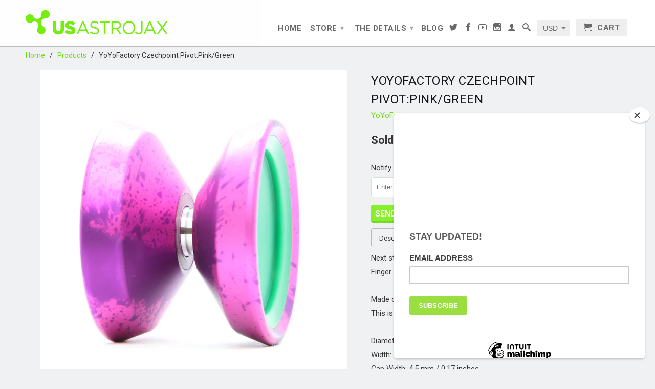

--- FILE ---
content_type: text/html; charset=utf-8
request_url: https://usastrojax.com/products/copy-of-yoyofactory-czechpoint-pivot-pink-green
body_size: 17637
content:
<!DOCTYPE html>
<!--[if lt IE 7 ]><html class="ie ie6" lang="en"> <![endif]-->
<!--[if IE 7 ]><html class="ie ie7" lang="en"> <![endif]-->
<!--[if IE 8 ]><html class="ie ie8" lang="en"> <![endif]-->
<!--[if (gte IE 9)|!(IE)]><!--><html lang="en"> <!--<![endif]-->
  <head>
    <meta name="google-site-verification" content="RcFch6OfyCwvjVz1R6HAglA2ktoUmQxHKR6yK6xa0l0" />  
    <meta charset="utf-8">
    <meta http-equiv="cleartype" content="on">
    <meta name="robots" content="index,follow">
      
           
    <title>YoYoFactory Czechpoint Pivot:Pink/Green - usastrojax</title>
    
    
      <meta name="description" content="Description Next step PIVOT design using low friction POM plastic for the pivot cap. Finger spins are a way of life on the Czechpoint Pivot!Made of 6061 grade aluminum. This is an unresponsive yoyo.Diameter: 56.00 mm / 2.20 inchesWidth: 43.60 mm / 1.71 inchesGap Width: 4.5 mm / 0.17 inchesWeight: 65.3 gramsBearing Size" />
    

    

<meta name="author" content="usastrojax">
<meta property="og:url" content="https://usastrojax.com/products/copy-of-yoyofactory-czechpoint-pivot-pink-green">
<meta property="og:site_name" content="usastrojax">


  <meta property="og:type" content="product">
  <meta property="og:title" content="YoYoFactory Czechpoint Pivot:Pink/Green">
  
  <meta property="og:image" content="http://usastrojax.com/cdn/shop/products/czechpoint-pivot-purple-pink-green-2-211-3953-1_grande.png?v=1677599403">
  <meta property="og:image:secure_url" content="https://usastrojax.com/cdn/shop/products/czechpoint-pivot-purple-pink-green-2-211-3953-1_grande.png?v=1677599403">
  
  <meta property="og:image" content="http://usastrojax.com/cdn/shop/products/czechpoint-pivot-purple-pink-green-3-211-7817_grande.png?v=1677599403">
  <meta property="og:image:secure_url" content="https://usastrojax.com/cdn/shop/products/czechpoint-pivot-purple-pink-green-3-211-7817_grande.png?v=1677599403">
  
  <meta property="og:image" content="http://usastrojax.com/cdn/shop/products/czechpoint-pivot-purple-pink-green-4-211-1866_grande.png?v=1677599403">
  <meta property="og:image:secure_url" content="https://usastrojax.com/cdn/shop/products/czechpoint-pivot-purple-pink-green-4-211-1866_grande.png?v=1677599403">
  
  <meta property="og:price:amount" content="49.99">
  <meta property="og:price:currency" content="USD">
  
    
  
    
  
    
  
    
    


  <meta property="og:description" content="Description Next step PIVOT design using low friction POM plastic for the pivot cap. Finger spins are a way of life on the Czechpoint Pivot!Made of 6061 grade aluminum. This is an unresponsive yoyo.Diameter: 56.00 mm / 2.20 inchesWidth: 43.60 mm / 1.71 inchesGap Width: 4.5 mm / 0.17 inchesWeight: 65.3 gramsBearing Size">





  <meta name="twitter:site" content="@USAstrojax">


  <meta name="twitter:card" content="product">
  <meta name="twitter:title" content="YoYoFactory Czechpoint Pivot:Pink/Green">
  <meta name="twitter:description" content="

Description




Next step PIVOT design using low friction POM plastic for the pivot cap. Finger spins are a way of life on the Czechpoint Pivot!Made of 6061 grade aluminum. This is an unresponsive yoyo.Diameter: 56.00 mm / 2.20 inchesWidth: 43.60 mm / 1.71 inchesGap Width: 4.5 mm / 0.17 inchesWeight: 65.3 gramsBearing Size: Size C (.250 x .500 x .187) Center Trac BearingResponse: CBC &quot;Slim Pad&quot; Size 19mm ODThis is an unresponsive yoyo.

">
  <meta name="twitter:image" content="https://usastrojax.com/cdn/shop/products/czechpoint-pivot-purple-pink-green-2-211-3953-1_medium.png?v=1677599403">
  <meta name="twitter:image:width" content="240">
  <meta name="twitter:image:height" content="240">
  <meta name="twitter:label1" content="Price">
  <meta name="twitter:data1" content="$49.99 USD">
  
  <meta name="twitter:label2" content="Brand">
  <meta name="twitter:data2" content="YoYoFactory">
  


    
    

    <!-- Mobile Specific Metas -->
    <meta name="HandheldFriendly" content="True">
    <meta name="MobileOptimized" content="320">
    <meta name="viewport" content="width=device-width, initial-scale=1, maximum-scale=1"> 

    <!-- Stylesheets -->
    <link href="//usastrojax.com/cdn/shop/t/6/assets/styles.css?v=134819481469900895311756147512" rel="stylesheet" type="text/css" media="all" />
    <!--[if lte IE 9]>
      <link href="//usastrojax.com/cdn/shop/t/6/assets/ie.css?v=16370617434440559491426109616" rel="stylesheet" type="text/css" media="all" />
    <![endif]-->
    <!--[if lte IE 7]>
      <script src="//usastrojax.com/cdn/shop/t/6/assets/lte-ie7.js?v=163036231798125265921426109616" type="text/javascript"></script>
    <![endif]-->

    <!-- Icons -->
    <link rel="shortcut icon" type="image/x-icon" href="//usastrojax.com/cdn/shop/t/6/assets/favicon.png?v=116463470177979161101426279830">
    <link rel="canonical" href="https://usastrojax.com/products/copy-of-yoyofactory-czechpoint-pivot-pink-green" />

    <!-- Custom Fonts -->
    <link href="//fonts.googleapis.com/css?family=.|Roboto:light,normal,bold|Roboto:light,normal,bold|Roboto:light,normal,bold|Roboto:light,normal,bold" rel="stylesheet" type="text/css" />
    
    

    <!-- jQuery and jQuery fallback -->
    <script src="//ajax.googleapis.com/ajax/libs/jquery/1.11.2/jquery.min.js"></script>
    <script>window.jQuery || document.write("<script src='//usastrojax.com/cdn/shop/t/6/assets/jquery.min.js?v=137856824382255512321426109615'>\x3C/script>")</script>
    <script src="//usastrojax.com/cdn/shop/t/6/assets/app.js?v=16975939175341633171604598340" type="text/javascript"></script>
    
    <script src="//usastrojax.com/cdn/shopifycloud/storefront/assets/themes_support/option_selection-b017cd28.js" type="text/javascript"></script>        
    <script>window.performance && window.performance.mark && window.performance.mark('shopify.content_for_header.start');</script><meta name="google-site-verification" content="4tB4u8VrzwSDH-4tIBLlQ2CuTVVr9X0HYwBj47gmCMU">
<meta id="shopify-digital-wallet" name="shopify-digital-wallet" content="/7966733/digital_wallets/dialog">
<meta name="shopify-checkout-api-token" content="31c27c1d4ca4c32c21c246efc2e8582d">
<meta id="in-context-paypal-metadata" data-shop-id="7966733" data-venmo-supported="false" data-environment="production" data-locale="en_US" data-paypal-v4="true" data-currency="USD">
<link rel="alternate" type="application/json+oembed" href="https://usastrojax.com/products/copy-of-yoyofactory-czechpoint-pivot-pink-green.oembed">
<script async="async" src="/checkouts/internal/preloads.js?locale=en-US"></script>
<link rel="preconnect" href="https://shop.app" crossorigin="anonymous">
<script async="async" src="https://shop.app/checkouts/internal/preloads.js?locale=en-US&shop_id=7966733" crossorigin="anonymous"></script>
<script id="shopify-features" type="application/json">{"accessToken":"31c27c1d4ca4c32c21c246efc2e8582d","betas":["rich-media-storefront-analytics"],"domain":"usastrojax.com","predictiveSearch":true,"shopId":7966733,"locale":"en"}</script>
<script>var Shopify = Shopify || {};
Shopify.shop = "usastrojax.myshopify.com";
Shopify.locale = "en";
Shopify.currency = {"active":"USD","rate":"1.0"};
Shopify.country = "US";
Shopify.theme = {"name":"Retina","id":10495148,"schema_name":null,"schema_version":null,"theme_store_id":601,"role":"main"};
Shopify.theme.handle = "null";
Shopify.theme.style = {"id":null,"handle":null};
Shopify.cdnHost = "usastrojax.com/cdn";
Shopify.routes = Shopify.routes || {};
Shopify.routes.root = "/";</script>
<script type="module">!function(o){(o.Shopify=o.Shopify||{}).modules=!0}(window);</script>
<script>!function(o){function n(){var o=[];function n(){o.push(Array.prototype.slice.apply(arguments))}return n.q=o,n}var t=o.Shopify=o.Shopify||{};t.loadFeatures=n(),t.autoloadFeatures=n()}(window);</script>
<script>
  window.ShopifyPay = window.ShopifyPay || {};
  window.ShopifyPay.apiHost = "shop.app\/pay";
  window.ShopifyPay.redirectState = null;
</script>
<script id="shop-js-analytics" type="application/json">{"pageType":"product"}</script>
<script defer="defer" async type="module" src="//usastrojax.com/cdn/shopifycloud/shop-js/modules/v2/client.init-shop-cart-sync_BT-GjEfc.en.esm.js"></script>
<script defer="defer" async type="module" src="//usastrojax.com/cdn/shopifycloud/shop-js/modules/v2/chunk.common_D58fp_Oc.esm.js"></script>
<script defer="defer" async type="module" src="//usastrojax.com/cdn/shopifycloud/shop-js/modules/v2/chunk.modal_xMitdFEc.esm.js"></script>
<script type="module">
  await import("//usastrojax.com/cdn/shopifycloud/shop-js/modules/v2/client.init-shop-cart-sync_BT-GjEfc.en.esm.js");
await import("//usastrojax.com/cdn/shopifycloud/shop-js/modules/v2/chunk.common_D58fp_Oc.esm.js");
await import("//usastrojax.com/cdn/shopifycloud/shop-js/modules/v2/chunk.modal_xMitdFEc.esm.js");

  window.Shopify.SignInWithShop?.initShopCartSync?.({"fedCMEnabled":true,"windoidEnabled":true});

</script>
<script>
  window.Shopify = window.Shopify || {};
  if (!window.Shopify.featureAssets) window.Shopify.featureAssets = {};
  window.Shopify.featureAssets['shop-js'] = {"shop-cart-sync":["modules/v2/client.shop-cart-sync_DZOKe7Ll.en.esm.js","modules/v2/chunk.common_D58fp_Oc.esm.js","modules/v2/chunk.modal_xMitdFEc.esm.js"],"init-fed-cm":["modules/v2/client.init-fed-cm_B6oLuCjv.en.esm.js","modules/v2/chunk.common_D58fp_Oc.esm.js","modules/v2/chunk.modal_xMitdFEc.esm.js"],"shop-cash-offers":["modules/v2/client.shop-cash-offers_D2sdYoxE.en.esm.js","modules/v2/chunk.common_D58fp_Oc.esm.js","modules/v2/chunk.modal_xMitdFEc.esm.js"],"shop-login-button":["modules/v2/client.shop-login-button_QeVjl5Y3.en.esm.js","modules/v2/chunk.common_D58fp_Oc.esm.js","modules/v2/chunk.modal_xMitdFEc.esm.js"],"pay-button":["modules/v2/client.pay-button_DXTOsIq6.en.esm.js","modules/v2/chunk.common_D58fp_Oc.esm.js","modules/v2/chunk.modal_xMitdFEc.esm.js"],"shop-button":["modules/v2/client.shop-button_DQZHx9pm.en.esm.js","modules/v2/chunk.common_D58fp_Oc.esm.js","modules/v2/chunk.modal_xMitdFEc.esm.js"],"avatar":["modules/v2/client.avatar_BTnouDA3.en.esm.js"],"init-windoid":["modules/v2/client.init-windoid_CR1B-cfM.en.esm.js","modules/v2/chunk.common_D58fp_Oc.esm.js","modules/v2/chunk.modal_xMitdFEc.esm.js"],"init-shop-for-new-customer-accounts":["modules/v2/client.init-shop-for-new-customer-accounts_C_vY_xzh.en.esm.js","modules/v2/client.shop-login-button_QeVjl5Y3.en.esm.js","modules/v2/chunk.common_D58fp_Oc.esm.js","modules/v2/chunk.modal_xMitdFEc.esm.js"],"init-shop-email-lookup-coordinator":["modules/v2/client.init-shop-email-lookup-coordinator_BI7n9ZSv.en.esm.js","modules/v2/chunk.common_D58fp_Oc.esm.js","modules/v2/chunk.modal_xMitdFEc.esm.js"],"init-shop-cart-sync":["modules/v2/client.init-shop-cart-sync_BT-GjEfc.en.esm.js","modules/v2/chunk.common_D58fp_Oc.esm.js","modules/v2/chunk.modal_xMitdFEc.esm.js"],"shop-toast-manager":["modules/v2/client.shop-toast-manager_DiYdP3xc.en.esm.js","modules/v2/chunk.common_D58fp_Oc.esm.js","modules/v2/chunk.modal_xMitdFEc.esm.js"],"init-customer-accounts":["modules/v2/client.init-customer-accounts_D9ZNqS-Q.en.esm.js","modules/v2/client.shop-login-button_QeVjl5Y3.en.esm.js","modules/v2/chunk.common_D58fp_Oc.esm.js","modules/v2/chunk.modal_xMitdFEc.esm.js"],"init-customer-accounts-sign-up":["modules/v2/client.init-customer-accounts-sign-up_iGw4briv.en.esm.js","modules/v2/client.shop-login-button_QeVjl5Y3.en.esm.js","modules/v2/chunk.common_D58fp_Oc.esm.js","modules/v2/chunk.modal_xMitdFEc.esm.js"],"shop-follow-button":["modules/v2/client.shop-follow-button_CqMgW2wH.en.esm.js","modules/v2/chunk.common_D58fp_Oc.esm.js","modules/v2/chunk.modal_xMitdFEc.esm.js"],"checkout-modal":["modules/v2/client.checkout-modal_xHeaAweL.en.esm.js","modules/v2/chunk.common_D58fp_Oc.esm.js","modules/v2/chunk.modal_xMitdFEc.esm.js"],"shop-login":["modules/v2/client.shop-login_D91U-Q7h.en.esm.js","modules/v2/chunk.common_D58fp_Oc.esm.js","modules/v2/chunk.modal_xMitdFEc.esm.js"],"lead-capture":["modules/v2/client.lead-capture_BJmE1dJe.en.esm.js","modules/v2/chunk.common_D58fp_Oc.esm.js","modules/v2/chunk.modal_xMitdFEc.esm.js"],"payment-terms":["modules/v2/client.payment-terms_Ci9AEqFq.en.esm.js","modules/v2/chunk.common_D58fp_Oc.esm.js","modules/v2/chunk.modal_xMitdFEc.esm.js"]};
</script>
<script>(function() {
  var isLoaded = false;
  function asyncLoad() {
    if (isLoaded) return;
    isLoaded = true;
    var urls = ["https:\/\/media.conversio.com\/scripts\/shopify.js?shop=usastrojax.myshopify.com","https:\/\/chimpstatic.com\/mcjs-connected\/js\/users\/265ff44d9cfecc9513579a8b1\/a943b69b3943d487137f4e6f8.js?shop=usastrojax.myshopify.com"];
    for (var i = 0; i < urls.length; i++) {
      var s = document.createElement('script');
      s.type = 'text/javascript';
      s.async = true;
      s.src = urls[i];
      var x = document.getElementsByTagName('script')[0];
      x.parentNode.insertBefore(s, x);
    }
  };
  if(window.attachEvent) {
    window.attachEvent('onload', asyncLoad);
  } else {
    window.addEventListener('load', asyncLoad, false);
  }
})();</script>
<script id="__st">var __st={"a":7966733,"offset":-18000,"reqid":"770329e5-b5cd-4ee8-a269-d711e80b2803-1769035197","pageurl":"usastrojax.com\/products\/copy-of-yoyofactory-czechpoint-pivot-pink-green","u":"8b98b7378666","p":"product","rtyp":"product","rid":7230788730969};</script>
<script>window.ShopifyPaypalV4VisibilityTracking = true;</script>
<script id="captcha-bootstrap">!function(){'use strict';const t='contact',e='account',n='new_comment',o=[[t,t],['blogs',n],['comments',n],[t,'customer']],c=[[e,'customer_login'],[e,'guest_login'],[e,'recover_customer_password'],[e,'create_customer']],r=t=>t.map((([t,e])=>`form[action*='/${t}']:not([data-nocaptcha='true']) input[name='form_type'][value='${e}']`)).join(','),a=t=>()=>t?[...document.querySelectorAll(t)].map((t=>t.form)):[];function s(){const t=[...o],e=r(t);return a(e)}const i='password',u='form_key',d=['recaptcha-v3-token','g-recaptcha-response','h-captcha-response',i],f=()=>{try{return window.sessionStorage}catch{return}},m='__shopify_v',_=t=>t.elements[u];function p(t,e,n=!1){try{const o=window.sessionStorage,c=JSON.parse(o.getItem(e)),{data:r}=function(t){const{data:e,action:n}=t;return t[m]||n?{data:e,action:n}:{data:t,action:n}}(c);for(const[e,n]of Object.entries(r))t.elements[e]&&(t.elements[e].value=n);n&&o.removeItem(e)}catch(o){console.error('form repopulation failed',{error:o})}}const l='form_type',E='cptcha';function T(t){t.dataset[E]=!0}const w=window,h=w.document,L='Shopify',v='ce_forms',y='captcha';let A=!1;((t,e)=>{const n=(g='f06e6c50-85a8-45c8-87d0-21a2b65856fe',I='https://cdn.shopify.com/shopifycloud/storefront-forms-hcaptcha/ce_storefront_forms_captcha_hcaptcha.v1.5.2.iife.js',D={infoText:'Protected by hCaptcha',privacyText:'Privacy',termsText:'Terms'},(t,e,n)=>{const o=w[L][v],c=o.bindForm;if(c)return c(t,g,e,D).then(n);var r;o.q.push([[t,g,e,D],n]),r=I,A||(h.body.append(Object.assign(h.createElement('script'),{id:'captcha-provider',async:!0,src:r})),A=!0)});var g,I,D;w[L]=w[L]||{},w[L][v]=w[L][v]||{},w[L][v].q=[],w[L][y]=w[L][y]||{},w[L][y].protect=function(t,e){n(t,void 0,e),T(t)},Object.freeze(w[L][y]),function(t,e,n,w,h,L){const[v,y,A,g]=function(t,e,n){const i=e?o:[],u=t?c:[],d=[...i,...u],f=r(d),m=r(i),_=r(d.filter((([t,e])=>n.includes(e))));return[a(f),a(m),a(_),s()]}(w,h,L),I=t=>{const e=t.target;return e instanceof HTMLFormElement?e:e&&e.form},D=t=>v().includes(t);t.addEventListener('submit',(t=>{const e=I(t);if(!e)return;const n=D(e)&&!e.dataset.hcaptchaBound&&!e.dataset.recaptchaBound,o=_(e),c=g().includes(e)&&(!o||!o.value);(n||c)&&t.preventDefault(),c&&!n&&(function(t){try{if(!f())return;!function(t){const e=f();if(!e)return;const n=_(t);if(!n)return;const o=n.value;o&&e.removeItem(o)}(t);const e=Array.from(Array(32),(()=>Math.random().toString(36)[2])).join('');!function(t,e){_(t)||t.append(Object.assign(document.createElement('input'),{type:'hidden',name:u})),t.elements[u].value=e}(t,e),function(t,e){const n=f();if(!n)return;const o=[...t.querySelectorAll(`input[type='${i}']`)].map((({name:t})=>t)),c=[...d,...o],r={};for(const[a,s]of new FormData(t).entries())c.includes(a)||(r[a]=s);n.setItem(e,JSON.stringify({[m]:1,action:t.action,data:r}))}(t,e)}catch(e){console.error('failed to persist form',e)}}(e),e.submit())}));const S=(t,e)=>{t&&!t.dataset[E]&&(n(t,e.some((e=>e===t))),T(t))};for(const o of['focusin','change'])t.addEventListener(o,(t=>{const e=I(t);D(e)&&S(e,y())}));const B=e.get('form_key'),M=e.get(l),P=B&&M;t.addEventListener('DOMContentLoaded',(()=>{const t=y();if(P)for(const e of t)e.elements[l].value===M&&p(e,B);[...new Set([...A(),...v().filter((t=>'true'===t.dataset.shopifyCaptcha))])].forEach((e=>S(e,t)))}))}(h,new URLSearchParams(w.location.search),n,t,e,['guest_login'])})(!0,!0)}();</script>
<script integrity="sha256-4kQ18oKyAcykRKYeNunJcIwy7WH5gtpwJnB7kiuLZ1E=" data-source-attribution="shopify.loadfeatures" defer="defer" src="//usastrojax.com/cdn/shopifycloud/storefront/assets/storefront/load_feature-a0a9edcb.js" crossorigin="anonymous"></script>
<script crossorigin="anonymous" defer="defer" src="//usastrojax.com/cdn/shopifycloud/storefront/assets/shopify_pay/storefront-65b4c6d7.js?v=20250812"></script>
<script data-source-attribution="shopify.dynamic_checkout.dynamic.init">var Shopify=Shopify||{};Shopify.PaymentButton=Shopify.PaymentButton||{isStorefrontPortableWallets:!0,init:function(){window.Shopify.PaymentButton.init=function(){};var t=document.createElement("script");t.src="https://usastrojax.com/cdn/shopifycloud/portable-wallets/latest/portable-wallets.en.js",t.type="module",document.head.appendChild(t)}};
</script>
<script data-source-attribution="shopify.dynamic_checkout.buyer_consent">
  function portableWalletsHideBuyerConsent(e){var t=document.getElementById("shopify-buyer-consent"),n=document.getElementById("shopify-subscription-policy-button");t&&n&&(t.classList.add("hidden"),t.setAttribute("aria-hidden","true"),n.removeEventListener("click",e))}function portableWalletsShowBuyerConsent(e){var t=document.getElementById("shopify-buyer-consent"),n=document.getElementById("shopify-subscription-policy-button");t&&n&&(t.classList.remove("hidden"),t.removeAttribute("aria-hidden"),n.addEventListener("click",e))}window.Shopify?.PaymentButton&&(window.Shopify.PaymentButton.hideBuyerConsent=portableWalletsHideBuyerConsent,window.Shopify.PaymentButton.showBuyerConsent=portableWalletsShowBuyerConsent);
</script>
<script data-source-attribution="shopify.dynamic_checkout.cart.bootstrap">document.addEventListener("DOMContentLoaded",(function(){function t(){return document.querySelector("shopify-accelerated-checkout-cart, shopify-accelerated-checkout")}if(t())Shopify.PaymentButton.init();else{new MutationObserver((function(e,n){t()&&(Shopify.PaymentButton.init(),n.disconnect())})).observe(document.body,{childList:!0,subtree:!0})}}));
</script>
<link id="shopify-accelerated-checkout-styles" rel="stylesheet" media="screen" href="https://usastrojax.com/cdn/shopifycloud/portable-wallets/latest/accelerated-checkout-backwards-compat.css" crossorigin="anonymous">
<style id="shopify-accelerated-checkout-cart">
        #shopify-buyer-consent {
  margin-top: 1em;
  display: inline-block;
  width: 100%;
}

#shopify-buyer-consent.hidden {
  display: none;
}

#shopify-subscription-policy-button {
  background: none;
  border: none;
  padding: 0;
  text-decoration: underline;
  font-size: inherit;
  cursor: pointer;
}

#shopify-subscription-policy-button::before {
  box-shadow: none;
}

      </style>

<script>window.performance && window.performance.mark && window.performance.mark('shopify.content_for_header.end');</script>
  <script src="https://cdn.shopify.com/extensions/019bdab7-204d-79c1-9d23-f89b49b55f45/monk-free-gift-with-purchase-331/assets/mr-embed-1.js" type="text/javascript" defer="defer"></script>
<link href="https://monorail-edge.shopifysvc.com" rel="dns-prefetch">
<script>(function(){if ("sendBeacon" in navigator && "performance" in window) {try {var session_token_from_headers = performance.getEntriesByType('navigation')[0].serverTiming.find(x => x.name == '_s').description;} catch {var session_token_from_headers = undefined;}var session_cookie_matches = document.cookie.match(/_shopify_s=([^;]*)/);var session_token_from_cookie = session_cookie_matches && session_cookie_matches.length === 2 ? session_cookie_matches[1] : "";var session_token = session_token_from_headers || session_token_from_cookie || "";function handle_abandonment_event(e) {var entries = performance.getEntries().filter(function(entry) {return /monorail-edge.shopifysvc.com/.test(entry.name);});if (!window.abandonment_tracked && entries.length === 0) {window.abandonment_tracked = true;var currentMs = Date.now();var navigation_start = performance.timing.navigationStart;var payload = {shop_id: 7966733,url: window.location.href,navigation_start,duration: currentMs - navigation_start,session_token,page_type: "product"};window.navigator.sendBeacon("https://monorail-edge.shopifysvc.com/v1/produce", JSON.stringify({schema_id: "online_store_buyer_site_abandonment/1.1",payload: payload,metadata: {event_created_at_ms: currentMs,event_sent_at_ms: currentMs}}));}}window.addEventListener('pagehide', handle_abandonment_event);}}());</script>
<script id="web-pixels-manager-setup">(function e(e,d,r,n,o){if(void 0===o&&(o={}),!Boolean(null===(a=null===(i=window.Shopify)||void 0===i?void 0:i.analytics)||void 0===a?void 0:a.replayQueue)){var i,a;window.Shopify=window.Shopify||{};var t=window.Shopify;t.analytics=t.analytics||{};var s=t.analytics;s.replayQueue=[],s.publish=function(e,d,r){return s.replayQueue.push([e,d,r]),!0};try{self.performance.mark("wpm:start")}catch(e){}var l=function(){var e={modern:/Edge?\/(1{2}[4-9]|1[2-9]\d|[2-9]\d{2}|\d{4,})\.\d+(\.\d+|)|Firefox\/(1{2}[4-9]|1[2-9]\d|[2-9]\d{2}|\d{4,})\.\d+(\.\d+|)|Chrom(ium|e)\/(9{2}|\d{3,})\.\d+(\.\d+|)|(Maci|X1{2}).+ Version\/(15\.\d+|(1[6-9]|[2-9]\d|\d{3,})\.\d+)([,.]\d+|)( \(\w+\)|)( Mobile\/\w+|) Safari\/|Chrome.+OPR\/(9{2}|\d{3,})\.\d+\.\d+|(CPU[ +]OS|iPhone[ +]OS|CPU[ +]iPhone|CPU IPhone OS|CPU iPad OS)[ +]+(15[._]\d+|(1[6-9]|[2-9]\d|\d{3,})[._]\d+)([._]\d+|)|Android:?[ /-](13[3-9]|1[4-9]\d|[2-9]\d{2}|\d{4,})(\.\d+|)(\.\d+|)|Android.+Firefox\/(13[5-9]|1[4-9]\d|[2-9]\d{2}|\d{4,})\.\d+(\.\d+|)|Android.+Chrom(ium|e)\/(13[3-9]|1[4-9]\d|[2-9]\d{2}|\d{4,})\.\d+(\.\d+|)|SamsungBrowser\/([2-9]\d|\d{3,})\.\d+/,legacy:/Edge?\/(1[6-9]|[2-9]\d|\d{3,})\.\d+(\.\d+|)|Firefox\/(5[4-9]|[6-9]\d|\d{3,})\.\d+(\.\d+|)|Chrom(ium|e)\/(5[1-9]|[6-9]\d|\d{3,})\.\d+(\.\d+|)([\d.]+$|.*Safari\/(?![\d.]+ Edge\/[\d.]+$))|(Maci|X1{2}).+ Version\/(10\.\d+|(1[1-9]|[2-9]\d|\d{3,})\.\d+)([,.]\d+|)( \(\w+\)|)( Mobile\/\w+|) Safari\/|Chrome.+OPR\/(3[89]|[4-9]\d|\d{3,})\.\d+\.\d+|(CPU[ +]OS|iPhone[ +]OS|CPU[ +]iPhone|CPU IPhone OS|CPU iPad OS)[ +]+(10[._]\d+|(1[1-9]|[2-9]\d|\d{3,})[._]\d+)([._]\d+|)|Android:?[ /-](13[3-9]|1[4-9]\d|[2-9]\d{2}|\d{4,})(\.\d+|)(\.\d+|)|Mobile Safari.+OPR\/([89]\d|\d{3,})\.\d+\.\d+|Android.+Firefox\/(13[5-9]|1[4-9]\d|[2-9]\d{2}|\d{4,})\.\d+(\.\d+|)|Android.+Chrom(ium|e)\/(13[3-9]|1[4-9]\d|[2-9]\d{2}|\d{4,})\.\d+(\.\d+|)|Android.+(UC? ?Browser|UCWEB|U3)[ /]?(15\.([5-9]|\d{2,})|(1[6-9]|[2-9]\d|\d{3,})\.\d+)\.\d+|SamsungBrowser\/(5\.\d+|([6-9]|\d{2,})\.\d+)|Android.+MQ{2}Browser\/(14(\.(9|\d{2,})|)|(1[5-9]|[2-9]\d|\d{3,})(\.\d+|))(\.\d+|)|K[Aa][Ii]OS\/(3\.\d+|([4-9]|\d{2,})\.\d+)(\.\d+|)/},d=e.modern,r=e.legacy,n=navigator.userAgent;return n.match(d)?"modern":n.match(r)?"legacy":"unknown"}(),u="modern"===l?"modern":"legacy",c=(null!=n?n:{modern:"",legacy:""})[u],f=function(e){return[e.baseUrl,"/wpm","/b",e.hashVersion,"modern"===e.buildTarget?"m":"l",".js"].join("")}({baseUrl:d,hashVersion:r,buildTarget:u}),m=function(e){var d=e.version,r=e.bundleTarget,n=e.surface,o=e.pageUrl,i=e.monorailEndpoint;return{emit:function(e){var a=e.status,t=e.errorMsg,s=(new Date).getTime(),l=JSON.stringify({metadata:{event_sent_at_ms:s},events:[{schema_id:"web_pixels_manager_load/3.1",payload:{version:d,bundle_target:r,page_url:o,status:a,surface:n,error_msg:t},metadata:{event_created_at_ms:s}}]});if(!i)return console&&console.warn&&console.warn("[Web Pixels Manager] No Monorail endpoint provided, skipping logging."),!1;try{return self.navigator.sendBeacon.bind(self.navigator)(i,l)}catch(e){}var u=new XMLHttpRequest;try{return u.open("POST",i,!0),u.setRequestHeader("Content-Type","text/plain"),u.send(l),!0}catch(e){return console&&console.warn&&console.warn("[Web Pixels Manager] Got an unhandled error while logging to Monorail."),!1}}}}({version:r,bundleTarget:l,surface:e.surface,pageUrl:self.location.href,monorailEndpoint:e.monorailEndpoint});try{o.browserTarget=l,function(e){var d=e.src,r=e.async,n=void 0===r||r,o=e.onload,i=e.onerror,a=e.sri,t=e.scriptDataAttributes,s=void 0===t?{}:t,l=document.createElement("script"),u=document.querySelector("head"),c=document.querySelector("body");if(l.async=n,l.src=d,a&&(l.integrity=a,l.crossOrigin="anonymous"),s)for(var f in s)if(Object.prototype.hasOwnProperty.call(s,f))try{l.dataset[f]=s[f]}catch(e){}if(o&&l.addEventListener("load",o),i&&l.addEventListener("error",i),u)u.appendChild(l);else{if(!c)throw new Error("Did not find a head or body element to append the script");c.appendChild(l)}}({src:f,async:!0,onload:function(){if(!function(){var e,d;return Boolean(null===(d=null===(e=window.Shopify)||void 0===e?void 0:e.analytics)||void 0===d?void 0:d.initialized)}()){var d=window.webPixelsManager.init(e)||void 0;if(d){var r=window.Shopify.analytics;r.replayQueue.forEach((function(e){var r=e[0],n=e[1],o=e[2];d.publishCustomEvent(r,n,o)})),r.replayQueue=[],r.publish=d.publishCustomEvent,r.visitor=d.visitor,r.initialized=!0}}},onerror:function(){return m.emit({status:"failed",errorMsg:"".concat(f," has failed to load")})},sri:function(e){var d=/^sha384-[A-Za-z0-9+/=]+$/;return"string"==typeof e&&d.test(e)}(c)?c:"",scriptDataAttributes:o}),m.emit({status:"loading"})}catch(e){m.emit({status:"failed",errorMsg:(null==e?void 0:e.message)||"Unknown error"})}}})({shopId: 7966733,storefrontBaseUrl: "https://usastrojax.com",extensionsBaseUrl: "https://extensions.shopifycdn.com/cdn/shopifycloud/web-pixels-manager",monorailEndpoint: "https://monorail-edge.shopifysvc.com/unstable/produce_batch",surface: "storefront-renderer",enabledBetaFlags: ["2dca8a86"],webPixelsConfigList: [{"id":"604471385","configuration":"{\"config\":\"{\\\"pixel_id\\\":\\\"GT-M3LBLVTH\\\",\\\"target_country\\\":\\\"US\\\",\\\"gtag_events\\\":[{\\\"type\\\":\\\"view_item\\\",\\\"action_label\\\":\\\"MC-8YKDQMDD4Q\\\"},{\\\"type\\\":\\\"purchase\\\",\\\"action_label\\\":\\\"MC-8YKDQMDD4Q\\\"},{\\\"type\\\":\\\"page_view\\\",\\\"action_label\\\":\\\"MC-8YKDQMDD4Q\\\"}],\\\"enable_monitoring_mode\\\":false}\"}","eventPayloadVersion":"v1","runtimeContext":"OPEN","scriptVersion":"b2a88bafab3e21179ed38636efcd8a93","type":"APP","apiClientId":1780363,"privacyPurposes":[],"dataSharingAdjustments":{"protectedCustomerApprovalScopes":["read_customer_address","read_customer_email","read_customer_name","read_customer_personal_data","read_customer_phone"]}},{"id":"92209241","eventPayloadVersion":"v1","runtimeContext":"LAX","scriptVersion":"1","type":"CUSTOM","privacyPurposes":["ANALYTICS"],"name":"Google Analytics tag (migrated)"},{"id":"shopify-app-pixel","configuration":"{}","eventPayloadVersion":"v1","runtimeContext":"STRICT","scriptVersion":"0450","apiClientId":"shopify-pixel","type":"APP","privacyPurposes":["ANALYTICS","MARKETING"]},{"id":"shopify-custom-pixel","eventPayloadVersion":"v1","runtimeContext":"LAX","scriptVersion":"0450","apiClientId":"shopify-pixel","type":"CUSTOM","privacyPurposes":["ANALYTICS","MARKETING"]}],isMerchantRequest: false,initData: {"shop":{"name":"usastrojax","paymentSettings":{"currencyCode":"USD"},"myshopifyDomain":"usastrojax.myshopify.com","countryCode":"US","storefrontUrl":"https:\/\/usastrojax.com"},"customer":null,"cart":null,"checkout":null,"productVariants":[{"price":{"amount":49.99,"currencyCode":"USD"},"product":{"title":"YoYoFactory Czechpoint Pivot:Pink\/Green","vendor":"YoYoFactory","id":"7230788730969","untranslatedTitle":"YoYoFactory Czechpoint Pivot:Pink\/Green","url":"\/products\/copy-of-yoyofactory-czechpoint-pivot-pink-green","type":"Yo-Yo"},"id":"40399054176345","image":{"src":"\/\/usastrojax.com\/cdn\/shop\/products\/czechpoint-pivot-purple-pink-green-2-211-3953-1.png?v=1677599403"},"sku":"","title":"Default Title","untranslatedTitle":"Default Title"}],"purchasingCompany":null},},"https://usastrojax.com/cdn","fcfee988w5aeb613cpc8e4bc33m6693e112",{"modern":"","legacy":""},{"shopId":"7966733","storefrontBaseUrl":"https:\/\/usastrojax.com","extensionBaseUrl":"https:\/\/extensions.shopifycdn.com\/cdn\/shopifycloud\/web-pixels-manager","surface":"storefront-renderer","enabledBetaFlags":"[\"2dca8a86\"]","isMerchantRequest":"false","hashVersion":"fcfee988w5aeb613cpc8e4bc33m6693e112","publish":"custom","events":"[[\"page_viewed\",{}],[\"product_viewed\",{\"productVariant\":{\"price\":{\"amount\":49.99,\"currencyCode\":\"USD\"},\"product\":{\"title\":\"YoYoFactory Czechpoint Pivot:Pink\/Green\",\"vendor\":\"YoYoFactory\",\"id\":\"7230788730969\",\"untranslatedTitle\":\"YoYoFactory Czechpoint Pivot:Pink\/Green\",\"url\":\"\/products\/copy-of-yoyofactory-czechpoint-pivot-pink-green\",\"type\":\"Yo-Yo\"},\"id\":\"40399054176345\",\"image\":{\"src\":\"\/\/usastrojax.com\/cdn\/shop\/products\/czechpoint-pivot-purple-pink-green-2-211-3953-1.png?v=1677599403\"},\"sku\":\"\",\"title\":\"Default Title\",\"untranslatedTitle\":\"Default Title\"}}]]"});</script><script>
  window.ShopifyAnalytics = window.ShopifyAnalytics || {};
  window.ShopifyAnalytics.meta = window.ShopifyAnalytics.meta || {};
  window.ShopifyAnalytics.meta.currency = 'USD';
  var meta = {"product":{"id":7230788730969,"gid":"gid:\/\/shopify\/Product\/7230788730969","vendor":"YoYoFactory","type":"Yo-Yo","handle":"copy-of-yoyofactory-czechpoint-pivot-pink-green","variants":[{"id":40399054176345,"price":4999,"name":"YoYoFactory Czechpoint Pivot:Pink\/Green","public_title":null,"sku":""}],"remote":false},"page":{"pageType":"product","resourceType":"product","resourceId":7230788730969,"requestId":"770329e5-b5cd-4ee8-a269-d711e80b2803-1769035197"}};
  for (var attr in meta) {
    window.ShopifyAnalytics.meta[attr] = meta[attr];
  }
</script>
<script class="analytics">
  (function () {
    var customDocumentWrite = function(content) {
      var jquery = null;

      if (window.jQuery) {
        jquery = window.jQuery;
      } else if (window.Checkout && window.Checkout.$) {
        jquery = window.Checkout.$;
      }

      if (jquery) {
        jquery('body').append(content);
      }
    };

    var hasLoggedConversion = function(token) {
      if (token) {
        return document.cookie.indexOf('loggedConversion=' + token) !== -1;
      }
      return false;
    }

    var setCookieIfConversion = function(token) {
      if (token) {
        var twoMonthsFromNow = new Date(Date.now());
        twoMonthsFromNow.setMonth(twoMonthsFromNow.getMonth() + 2);

        document.cookie = 'loggedConversion=' + token + '; expires=' + twoMonthsFromNow;
      }
    }

    var trekkie = window.ShopifyAnalytics.lib = window.trekkie = window.trekkie || [];
    if (trekkie.integrations) {
      return;
    }
    trekkie.methods = [
      'identify',
      'page',
      'ready',
      'track',
      'trackForm',
      'trackLink'
    ];
    trekkie.factory = function(method) {
      return function() {
        var args = Array.prototype.slice.call(arguments);
        args.unshift(method);
        trekkie.push(args);
        return trekkie;
      };
    };
    for (var i = 0; i < trekkie.methods.length; i++) {
      var key = trekkie.methods[i];
      trekkie[key] = trekkie.factory(key);
    }
    trekkie.load = function(config) {
      trekkie.config = config || {};
      trekkie.config.initialDocumentCookie = document.cookie;
      var first = document.getElementsByTagName('script')[0];
      var script = document.createElement('script');
      script.type = 'text/javascript';
      script.onerror = function(e) {
        var scriptFallback = document.createElement('script');
        scriptFallback.type = 'text/javascript';
        scriptFallback.onerror = function(error) {
                var Monorail = {
      produce: function produce(monorailDomain, schemaId, payload) {
        var currentMs = new Date().getTime();
        var event = {
          schema_id: schemaId,
          payload: payload,
          metadata: {
            event_created_at_ms: currentMs,
            event_sent_at_ms: currentMs
          }
        };
        return Monorail.sendRequest("https://" + monorailDomain + "/v1/produce", JSON.stringify(event));
      },
      sendRequest: function sendRequest(endpointUrl, payload) {
        // Try the sendBeacon API
        if (window && window.navigator && typeof window.navigator.sendBeacon === 'function' && typeof window.Blob === 'function' && !Monorail.isIos12()) {
          var blobData = new window.Blob([payload], {
            type: 'text/plain'
          });

          if (window.navigator.sendBeacon(endpointUrl, blobData)) {
            return true;
          } // sendBeacon was not successful

        } // XHR beacon

        var xhr = new XMLHttpRequest();

        try {
          xhr.open('POST', endpointUrl);
          xhr.setRequestHeader('Content-Type', 'text/plain');
          xhr.send(payload);
        } catch (e) {
          console.log(e);
        }

        return false;
      },
      isIos12: function isIos12() {
        return window.navigator.userAgent.lastIndexOf('iPhone; CPU iPhone OS 12_') !== -1 || window.navigator.userAgent.lastIndexOf('iPad; CPU OS 12_') !== -1;
      }
    };
    Monorail.produce('monorail-edge.shopifysvc.com',
      'trekkie_storefront_load_errors/1.1',
      {shop_id: 7966733,
      theme_id: 10495148,
      app_name: "storefront",
      context_url: window.location.href,
      source_url: "//usastrojax.com/cdn/s/trekkie.storefront.9615f8e10e499e09ff0451d383e936edfcfbbf47.min.js"});

        };
        scriptFallback.async = true;
        scriptFallback.src = '//usastrojax.com/cdn/s/trekkie.storefront.9615f8e10e499e09ff0451d383e936edfcfbbf47.min.js';
        first.parentNode.insertBefore(scriptFallback, first);
      };
      script.async = true;
      script.src = '//usastrojax.com/cdn/s/trekkie.storefront.9615f8e10e499e09ff0451d383e936edfcfbbf47.min.js';
      first.parentNode.insertBefore(script, first);
    };
    trekkie.load(
      {"Trekkie":{"appName":"storefront","development":false,"defaultAttributes":{"shopId":7966733,"isMerchantRequest":null,"themeId":10495148,"themeCityHash":"8162822959413022872","contentLanguage":"en","currency":"USD","eventMetadataId":"cc36f559-e925-40da-881c-40ce96e91bac"},"isServerSideCookieWritingEnabled":true,"monorailRegion":"shop_domain","enabledBetaFlags":["65f19447"]},"Session Attribution":{},"S2S":{"facebookCapiEnabled":false,"source":"trekkie-storefront-renderer","apiClientId":580111}}
    );

    var loaded = false;
    trekkie.ready(function() {
      if (loaded) return;
      loaded = true;

      window.ShopifyAnalytics.lib = window.trekkie;

      var originalDocumentWrite = document.write;
      document.write = customDocumentWrite;
      try { window.ShopifyAnalytics.merchantGoogleAnalytics.call(this); } catch(error) {};
      document.write = originalDocumentWrite;

      window.ShopifyAnalytics.lib.page(null,{"pageType":"product","resourceType":"product","resourceId":7230788730969,"requestId":"770329e5-b5cd-4ee8-a269-d711e80b2803-1769035197","shopifyEmitted":true});

      var match = window.location.pathname.match(/checkouts\/(.+)\/(thank_you|post_purchase)/)
      var token = match? match[1]: undefined;
      if (!hasLoggedConversion(token)) {
        setCookieIfConversion(token);
        window.ShopifyAnalytics.lib.track("Viewed Product",{"currency":"USD","variantId":40399054176345,"productId":7230788730969,"productGid":"gid:\/\/shopify\/Product\/7230788730969","name":"YoYoFactory Czechpoint Pivot:Pink\/Green","price":"49.99","sku":"","brand":"YoYoFactory","variant":null,"category":"Yo-Yo","nonInteraction":true,"remote":false},undefined,undefined,{"shopifyEmitted":true});
      window.ShopifyAnalytics.lib.track("monorail:\/\/trekkie_storefront_viewed_product\/1.1",{"currency":"USD","variantId":40399054176345,"productId":7230788730969,"productGid":"gid:\/\/shopify\/Product\/7230788730969","name":"YoYoFactory Czechpoint Pivot:Pink\/Green","price":"49.99","sku":"","brand":"YoYoFactory","variant":null,"category":"Yo-Yo","nonInteraction":true,"remote":false,"referer":"https:\/\/usastrojax.com\/products\/copy-of-yoyofactory-czechpoint-pivot-pink-green"});
      }
    });


        var eventsListenerScript = document.createElement('script');
        eventsListenerScript.async = true;
        eventsListenerScript.src = "//usastrojax.com/cdn/shopifycloud/storefront/assets/shop_events_listener-3da45d37.js";
        document.getElementsByTagName('head')[0].appendChild(eventsListenerScript);

})();</script>
  <script>
  if (!window.ga || (window.ga && typeof window.ga !== 'function')) {
    window.ga = function ga() {
      (window.ga.q = window.ga.q || []).push(arguments);
      if (window.Shopify && window.Shopify.analytics && typeof window.Shopify.analytics.publish === 'function') {
        window.Shopify.analytics.publish("ga_stub_called", {}, {sendTo: "google_osp_migration"});
      }
      console.error("Shopify's Google Analytics stub called with:", Array.from(arguments), "\nSee https://help.shopify.com/manual/promoting-marketing/pixels/pixel-migration#google for more information.");
    };
    if (window.Shopify && window.Shopify.analytics && typeof window.Shopify.analytics.publish === 'function') {
      window.Shopify.analytics.publish("ga_stub_initialized", {}, {sendTo: "google_osp_migration"});
    }
  }
</script>
<script
  defer
  src="https://usastrojax.com/cdn/shopifycloud/perf-kit/shopify-perf-kit-3.0.4.min.js"
  data-application="storefront-renderer"
  data-shop-id="7966733"
  data-render-region="gcp-us-central1"
  data-page-type="product"
  data-theme-instance-id="10495148"
  data-theme-name=""
  data-theme-version=""
  data-monorail-region="shop_domain"
  data-resource-timing-sampling-rate="10"
  data-shs="true"
  data-shs-beacon="true"
  data-shs-export-with-fetch="true"
  data-shs-logs-sample-rate="1"
  data-shs-beacon-endpoint="https://usastrojax.com/api/collect"
></script>
</head>
  <body class="product">
    <div>
      <div id="header" class="mm-fixed-top">
        <a href="#nav" class="icon-menu"> <span>Menu</span></a>
        <a href="#cart" class="icon-cart right"> <span>Cart</span></a>
      </div>
      
      <div class="hidden">
        <div id="nav">
          <ul>
            
              
                <li ><a href="/" title="Home">Home</a></li>
              
            
              
                <li ><a href="/collections/all" title="Store">Store</a>
                  <ul>
                    
                      
                        <li ><a href="/collections/yo-yo" title="Yo-Yo">Yo-Yo</a></li>
                      
                    
                      
                        <li ><a href="/collections/kendama" title="Kendama">Kendama</a></li>
                      
                    
                      
                        <li ><a href="/collections/paddleball" title="Paddleball">Paddleball</a></li>
                      
                    
                      
                        <li ><a href="/collections/poi" title="Poi">Poi</a></li>
                      
                    
                      
                        <li ><a href="/collections/diabolo" title="Diabolo">Diabolo</a></li>
                      
                    
                      
                        <li ><a href="/collections/juggling" title="Juggling">Juggling</a></li>
                      
                    
                      
                        <li ><a href="/collections/astrojax" title="Astrojax">Astrojax</a></li>
                      
                    
                  </ul>
                </li>
              
            
              
                <li ><a href="/pages/about-us" title="The Details">The Details</a>
                  <ul>
                    
                      
                        <li ><a href="/pages/faq" title="Shipping & Returns">Shipping & Returns</a></li>
                      
                    
                      
                        <li ><a href="/pages/faq" title="FAQ">FAQ</a></li>
                      
                    
                      
                        <li ><a href="/pages/about-us" title="About Us">About Us</a></li>
                      
                    
                      
                        <li ><a href="/pages/contact-us" title="Contact Us">Contact Us</a></li>
                      
                    
                  </ul>
                </li>
              
            
              
                <li ><a href="/blogs/us-astrojax-blog" title="Blog">Blog</a></li>
              
            
            
              
                <li>
                  <a href="/account/login" id="customer_login_link">My Account</a>
                </li>
              
            
          </ul>
        </div> 
          
        <div id="cart">
          <ul>
            <li class="mm-subtitle"><a class="mm-subclose continue" href="#cart">Continue Shopping</a></li>

            
              <li class="Label">Your Cart is Empty</li>
            
          </ul>
        </div>
      </div>

      <div class="header mm-fixed-top header_bar">
        <div class="container"> 
          <div class="four columns logo">
            <a href="https://usastrojax.com" title="usastrojax">
              
                <img src="//usastrojax.com/cdn/shop/t/6/assets/logo.png?v=163640247978107350231427835618" alt="usastrojax" data-src="//usastrojax.com/cdn/shop/t/6/assets/logo.png?v=163640247978107350231427835618" data-src-home="//usastrojax.com/cdn/shop/t/6/assets/logo_home.png?v=106071129267193545411426281740" />
              
            </a>
          </div>

          <div class="twelve columns nav mobile_hidden">
            <ul class="menu">
              
                
                  <li><a href="/" title="Home" class="top-link ">Home</a></li>
                
              
                

                  
                  
                  
                  

                  <li><a href="/collections/all" title="Store" class="sub-menu  ">Store                     
                    <span class="arrow">▾</span></a> 
                    <div class="dropdown ">
                      <ul>
                        
                        
                        
                          
                          <li><a href="/collections/yo-yo" title="Yo-Yo">Yo-Yo</a></li>
                          

                          
                        
                          
                          <li><a href="/collections/kendama" title="Kendama">Kendama</a></li>
                          

                          
                        
                          
                          <li><a href="/collections/paddleball" title="Paddleball">Paddleball</a></li>
                          

                          
                        
                          
                          <li><a href="/collections/poi" title="Poi">Poi</a></li>
                          

                          
                        
                          
                          <li><a href="/collections/diabolo" title="Diabolo">Diabolo</a></li>
                          

                          
                        
                          
                          <li><a href="/collections/juggling" title="Juggling">Juggling</a></li>
                          

                          
                        
                          
                          <li><a href="/collections/astrojax" title="Astrojax">Astrojax</a></li>
                          

                          
                        
                      </ul>
                    </div>
                  </li>
                
              
                

                  
                  
                  
                  

                  <li><a href="/pages/about-us" title="The Details" class="sub-menu  ">The Details                     
                    <span class="arrow">▾</span></a> 
                    <div class="dropdown ">
                      <ul>
                        
                        
                        
                          
                          <li><a href="/pages/faq" title="Shipping & Returns">Shipping & Returns</a></li>
                          

                          
                        
                          
                          <li><a href="/pages/faq" title="FAQ">FAQ</a></li>
                          

                          
                        
                          
                          <li><a href="/pages/about-us" title="About Us">About Us</a></li>
                          

                          
                        
                          
                          <li><a href="/pages/contact-us" title="Contact Us">Contact Us</a></li>
                          

                          
                        
                      </ul>
                    </div>
                  </li>
                
              
                
                  <li><a href="/blogs/us-astrojax-blog" title="Blog" class="top-link ">Blog</a></li>
                
              
            
              
                
                  <li><a href="https://twitter.com/USAstrojax" title="usastrojax on Twitter" rel="me" target="_blank" class="icon-twitter"></a></li>
                
                
                
                  <li><a href="https://www.facebook.com/USAstrojax" title="usastrojax on Facebook" rel="me" target="_blank" class="icon-facebook"></a></li>
                
                
                
                
                
                  <li><a href="https://youtube.com/USAstrojax" title="usastrojax on YouTube" rel="me" target="_blank" class="icon-youtube"></a></li>
                

                
                
                
                
                
                
                
                
                

                
                  <li><a href="https://instagram.com/usastrojax/" title="usastrojax on Instagram" rel="me" target="_blank" class="icon-instagram"></a></li>
                

                
              
              
                <li>
                  <a href="/account" title="My Account " class="icon-user"></a>
                </li>
              
              
                <li>
                  <a href="/search" title="Search" class="icon-search" id="search-toggle"></a>
                </li>
              
              
                <li>
                  <select id="currencies" name="currencies">
  
  
  <option value="USD" selected="selected">USD</option>
  
    
  
    
    <option value="CAD">CAD</option>
    
  
    
    <option value="AUD">AUD</option>
    
  
    
    <option value="GBP">GBP</option>
    
  
    
    <option value="EUR">EUR</option>
    
  
    
    <option value="JPY">JPY</option>
    
  
</select>
                </li>
              
              <li>
                <a href="#cart" class="icon-cart cart-button"> <span>Cart</span></a>
              </li>
            </ul>
          </div>
        </div>
      </div>


      
        <div class="container main content"> 
      

      

      
        <div class="sixteen columns">
  <div class="clearfix breadcrumb">
    <div class="right mobile_hidden">
      

      
    </div>

    <div class="breadcrumb_text">
      <span itemscope itemtype="http://data-vocabulary.org/Breadcrumb"><a href="https://usastrojax.com" title="usastrojax" itemprop="url"><span itemprop="title">Home</span></a></span> 
      &nbsp; / &nbsp;
      <span itemscope itemtype="http://data-vocabulary.org/Breadcrumb">
        
          <a href="/collections/all" title="Products">Products</a>     
        
      </span>
      &nbsp; / &nbsp; 
      YoYoFactory Czechpoint Pivot:Pink/Green
    </div>
  </div>
</div>


  <div class="sixteen columns" itemscope itemtype="http://data-vocabulary.org/Product">
    <div id="product-7230788730969">



	<div class="section product_section clearfix">
	  
  	              
       <div class="nine columns alpha">
         

<div class="flexslider product_gallery product_slider" id="product-7230788730969-gallery">
  <ul class="slides">
    
      <li data-thumb="//usastrojax.com/cdn/shop/products/czechpoint-pivot-purple-pink-green-2-211-3953-1_grande.png?v=1677599403" data-title="YoYoFactory Czechpoint Pivot:Pink/Green">
        
          <a href="//usastrojax.com/cdn/shop/products/czechpoint-pivot-purple-pink-green-2-211-3953-1.png?v=1677599403" class="fancybox" data-fancybox-group="7230788730969" title="YoYoFactory Czechpoint Pivot:Pink/Green">
            <img src="//usastrojax.com/cdn/shop/t/6/assets/loader.gif?v=38408244440897529091426109615" data-src="//usastrojax.com/cdn/shop/products/czechpoint-pivot-purple-pink-green-2-211-3953-1_grande.png?v=1677599403" data-src-retina="//usastrojax.com/cdn/shop/products/czechpoint-pivot-purple-pink-green-2-211-3953-1_1024x1024.png?v=1677599403" alt="YoYoFactory Czechpoint Pivot:Pink/Green" data-index="0" data-image-id="31251674792025" data-cloudzoom="zoomImage: '//usastrojax.com/cdn/shop/products/czechpoint-pivot-purple-pink-green-2-211-3953-1.png?v=1677599403', tintColor: '#f0f1f2', zoomPosition: 'inside', zoomOffsetX: 0, hoverIntentDelay: 100, touchStartDelay: 250" class="cloudzoom featured_image" />
          </a>
        
      </li>
    
      <li data-thumb="//usastrojax.com/cdn/shop/products/czechpoint-pivot-purple-pink-green-3-211-7817_grande.png?v=1677599403" data-title="YoYoFactory Czechpoint Pivot:Pink/Green">
        
          <a href="//usastrojax.com/cdn/shop/products/czechpoint-pivot-purple-pink-green-3-211-7817.png?v=1677599403" class="fancybox" data-fancybox-group="7230788730969" title="YoYoFactory Czechpoint Pivot:Pink/Green">
            <img src="//usastrojax.com/cdn/shop/t/6/assets/loader.gif?v=38408244440897529091426109615" data-src="//usastrojax.com/cdn/shop/products/czechpoint-pivot-purple-pink-green-3-211-7817_grande.png?v=1677599403" data-src-retina="//usastrojax.com/cdn/shop/products/czechpoint-pivot-purple-pink-green-3-211-7817_1024x1024.png?v=1677599403" alt="YoYoFactory Czechpoint Pivot:Pink/Green" data-index="1" data-image-id="31251674857561" data-cloudzoom="zoomImage: '//usastrojax.com/cdn/shop/products/czechpoint-pivot-purple-pink-green-3-211-7817.png?v=1677599403', tintColor: '#f0f1f2', zoomPosition: 'inside', zoomOffsetX: 0, hoverIntentDelay: 100, touchStartDelay: 250" class="cloudzoom " />
          </a>
        
      </li>
    
      <li data-thumb="//usastrojax.com/cdn/shop/products/czechpoint-pivot-purple-pink-green-4-211-1866_grande.png?v=1677599403" data-title="YoYoFactory Czechpoint Pivot:Pink/Green">
        
          <a href="//usastrojax.com/cdn/shop/products/czechpoint-pivot-purple-pink-green-4-211-1866.png?v=1677599403" class="fancybox" data-fancybox-group="7230788730969" title="YoYoFactory Czechpoint Pivot:Pink/Green">
            <img src="//usastrojax.com/cdn/shop/t/6/assets/loader.gif?v=38408244440897529091426109615" data-src="//usastrojax.com/cdn/shop/products/czechpoint-pivot-purple-pink-green-4-211-1866_grande.png?v=1677599403" data-src-retina="//usastrojax.com/cdn/shop/products/czechpoint-pivot-purple-pink-green-4-211-1866_1024x1024.png?v=1677599403" alt="YoYoFactory Czechpoint Pivot:Pink/Green" data-index="2" data-image-id="31251674890329" data-cloudzoom="zoomImage: '//usastrojax.com/cdn/shop/products/czechpoint-pivot-purple-pink-green-4-211-1866.png?v=1677599403', tintColor: '#f0f1f2', zoomPosition: 'inside', zoomOffsetX: 0, hoverIntentDelay: 100, touchStartDelay: 250" class="cloudzoom " />
          </a>
        
      </li>
    
      <li data-thumb="//usastrojax.com/cdn/shop/products/czechpoint-pivot-purple-pink-green-211-9046_grande.png?v=1677599403" data-title="YoYoFactory Czechpoint Pivot:Pink/Green">
        
          <a href="//usastrojax.com/cdn/shop/products/czechpoint-pivot-purple-pink-green-211-9046.png?v=1677599403" class="fancybox" data-fancybox-group="7230788730969" title="YoYoFactory Czechpoint Pivot:Pink/Green">
            <img src="//usastrojax.com/cdn/shop/t/6/assets/loader.gif?v=38408244440897529091426109615" data-src="//usastrojax.com/cdn/shop/products/czechpoint-pivot-purple-pink-green-211-9046_grande.png?v=1677599403" data-src-retina="//usastrojax.com/cdn/shop/products/czechpoint-pivot-purple-pink-green-211-9046_1024x1024.png?v=1677599403" alt="YoYoFactory Czechpoint Pivot:Pink/Green" data-index="3" data-image-id="31251674726489" data-cloudzoom="zoomImage: '//usastrojax.com/cdn/shop/products/czechpoint-pivot-purple-pink-green-211-9046.png?v=1677599403', tintColor: '#f0f1f2', zoomPosition: 'inside', zoomOffsetX: 0, hoverIntentDelay: 100, touchStartDelay: 250" class="cloudzoom " />
          </a>
        
      </li>
    
  </ul>
</div>
        </div>
     

     <div class="seven columns omega">
       <h1 class="product_name" itemprop="name">YoYoFactory Czechpoint Pivot:Pink/Green</h1>
       
          <p class="vendor">
            <span itemprop="brand"><a href="/collections/vendors?q=YoYoFactory" title="YoYoFactory">YoYoFactory</a></span>
          </p>
       

      
      <p class="modal_price" itemprop="offerDetails" itemscope itemtype="http://data-vocabulary.org/Offer">
         <meta itemprop="currency" content="USD" />
         <meta itemprop="seller" content="usastrojax" />
         <meta itemprop="availability" content="out_of_stock" />
         
         <span class="sold_out">Sold Out</span>
         <span itemprop="price" content="49.99" class="">
            <span class="current_price">
              
            </span>
         </span>
         <span class="was_price">
          
         </span>
      </p>
     
        
  <div class="notify_form" id="notify-form-7230788730969" >
    <form method="post" action="/contact#contact_form" id="contact_form" accept-charset="UTF-8" class="contact-form"><input type="hidden" name="form_type" value="contact" /><input type="hidden" name="utf8" value="✓" />
      
        <p>
          <label for="contact[email]">Notify me when this product is available:</label>
          
          
            <input required type="email" name="contact[email]" id="contact[email]" placeholder="Enter your email address..." value="" />
          
          
          <input type="hidden" name="contact[body]" value="Please notify me when YoYoFactory Czechpoint Pivot:Pink/Green becomes available - https://usastrojax.com/products/copy-of-yoyofactory-czechpoint-pivot-pink-green" />
          <input class="submit" type="submit" value="Send" style="margin-bottom:0px" />    
        </p>
      
    </form>
  </div>


       

       

       
         
          <div class="description" itemprop="description">
           <!--Start tab labels-->
<ul class="tabs">
<li><a class="active" href="#tab1">Description</a></li>
</ul>
<!--Start tab content-->
<ul class="tabs-content">
<li class="active" id="tab1">
<p>Next step PIVOT design using low friction POM plastic for the pivot cap. Finger spins are a way of life on the Czechpoint Pivot!<br data-mce-fragment="1"><br data-mce-fragment="1">Made of 6061 grade aluminum. <br data-mce-fragment="1">This is an unresponsive yoyo.<br data-mce-fragment="1"><br data-mce-fragment="1">Diameter: 56.00 mm / 2.20 inches<br data-mce-fragment="1">Width: 43.60 mm / 1.71 inches<br data-mce-fragment="1">Gap Width: 4.5 mm / 0.17 inches<br data-mce-fragment="1">Weight: 65.3 grams<br data-mce-fragment="1">Bearing Size: Size C (.250 x .500 x .187) Center Trac Bearing<br data-mce-fragment="1">Response: CBC "Slim Pad" Size 19mm OD<br data-mce-fragment="1"><br data-mce-fragment="1">This is an unresponsive yoyo.</p>
</li>
</ul>
          </div>
         
       

      
       <hr />
      
     
       <div class="meta">
         
           <p>
             <span class="label">Collections:</span> 
             <span>
              
                <a href="/collections/yo-yo" title="Yo-Yo">Yo-Yo</a> 
              
            </span>
          </p>
         
       
         
            <p>
              
                
                  <span class="label">Category:</span> 
                

                
                  <span>
                    <a href="/collections/all/yoyofactory" title="Products tagged YoYoFactory">YoYoFactory</a>
                  </span>
                 
              
            </p>
         
       
        
       </div>

        




  <hr />
  
<span class="social_buttons">
  Share: 

  

  

    <a href="https://twitter.com/intent/tweet?text=Check out YoYoFactory Czechpoint Pivot:Pink/Green from @USAstrojax: https://usastrojax.com/products/copy-of-yoyofactory-czechpoint-pivot-pink-green" target="_blank" class="icon-twitter" title="Share this on Twitter"></a>

    <a href="https://www.facebook.com/sharer/sharer.php?u=https://usastrojax.com/products/copy-of-yoyofactory-czechpoint-pivot-pink-green" target="_blank" class="icon-facebook" title="Share this on Facebook"></a>

    
      <a href="//pinterest.com/pin/create/button/?url=https://usastrojax.com/products/copy-of-yoyofactory-czechpoint-pivot-pink-green&amp;media=//usastrojax.com/cdn/shop/products/czechpoint-pivot-purple-pink-green-2-211-3953-1.png?v=1677599403&amp;description=YoYoFactory Czechpoint Pivot:Pink/Green from usastrojax" target="_blank" class="icon-pinterest" title="Share this on Pinterest"></a>&nbsp;
    

    <a href="mailto:?subject=Thought you might like YoYoFactory Czechpoint Pivot:Pink/Green&amp;body=Hey, I was browsing usastrojax and found YoYoFactory Czechpoint Pivot:Pink/Green. I wanted to share it with you.%0D%0A%0D%0Ahttps://usastrojax.com/products/copy-of-yoyofactory-czechpoint-pivot-pink-green" target="_blank" class="icon-mail" title="Email this to a friend"></a>
</span>



     
    </div>
    
    
  </div>

  
  </div>

  
    

    

    
      
    
      <br class="clear" />
      <br class="clear" />
      <h4 class="title center">Related Items</h4>

      
      
      
      






  
    

      
  <div class="one-third column alpha thumbnail even">


  

  <a href="/products/yomega-brain-classic" title="Yomega Brain Classic">
    <div class="relative product_image">
      <img  src="//usastrojax.com/cdn/shop/t/6/assets/loader.gif?v=38408244440897529091426109615" data-src="//usastrojax.com/cdn/shop/products/YO_Brain_Classic-2_large.jpg?v=1515536856" data-src-retina="//usastrojax.com/cdn/shop/products/YO_Brain_Classic-2_grande.jpg?v=1515536856" alt="Yomega Brain Classic" />

      
        <span data-fancybox-href="#product-447458764" class="quick_shop action_button" data-gallery="product-447458764-gallery">
          + Quick Shop
        </span>
      
    </div>

    <div class="info">            
      <span class="title">Yomega Brain Classic</span>
      <span class="price ">
        
          
          <span class=money>$19.99 USD</span>
        
        
      </span>
    </div>
    
    
      
    
      
    
  </a>
</div>


  <div id="product-447458764" class="modal">
    <div class="container section" style="width: inherit">
      
      <div class="eight columns" style="padding-left: 15px">
        

<div class="flexslider product_gallery " id="product-447458764-gallery">
  <ul class="slides">
    
      <li data-thumb="//usastrojax.com/cdn/shop/products/YO_Brain_Classic-2_grande.jpg?v=1515536856" data-title="Yomega Brain Classic">
        
          <a href="//usastrojax.com/cdn/shop/products/YO_Brain_Classic-2.jpg?v=1515536856" class="fancybox" data-fancybox-group="447458764" title="Yomega Brain Classic">
            <img src="//usastrojax.com/cdn/shop/t/6/assets/loader.gif?v=38408244440897529091426109615" data-src="//usastrojax.com/cdn/shop/products/YO_Brain_Classic-2_grande.jpg?v=1515536856" data-src-retina="//usastrojax.com/cdn/shop/products/YO_Brain_Classic-2_1024x1024.jpg?v=1515536856" alt="Yomega Brain Classic" data-index="0" data-image-id="1940151205916" data-cloudzoom="zoomImage: '//usastrojax.com/cdn/shop/products/YO_Brain_Classic-2.jpg?v=1515536856', tintColor: '#f0f1f2', zoomPosition: 'inside', zoomOffsetX: 0, hoverIntentDelay: 100, touchStartDelay: 250" class="cloudzoom featured_image" />
          </a>
        
      </li>
    
      <li data-thumb="//usastrojax.com/cdn/shop/products/YO_Brain_Classic-4_grande.jpg?v=1515536856" data-title="Yomega Brain Classic">
        
          <a href="//usastrojax.com/cdn/shop/products/YO_Brain_Classic-4.jpg?v=1515536856" class="fancybox" data-fancybox-group="447458764" title="Yomega Brain Classic">
            <img src="//usastrojax.com/cdn/shop/t/6/assets/loader.gif?v=38408244440897529091426109615" data-src="//usastrojax.com/cdn/shop/products/YO_Brain_Classic-4_grande.jpg?v=1515536856" data-src-retina="//usastrojax.com/cdn/shop/products/YO_Brain_Classic-4_1024x1024.jpg?v=1515536856" alt="Yomega Brain Classic" data-index="1" data-image-id="1940151140380" data-cloudzoom="zoomImage: '//usastrojax.com/cdn/shop/products/YO_Brain_Classic-4.jpg?v=1515536856', tintColor: '#f0f1f2', zoomPosition: 'inside', zoomOffsetX: 0, hoverIntentDelay: 100, touchStartDelay: 250" class="cloudzoom " />
          </a>
        
      </li>
    
      <li data-thumb="//usastrojax.com/cdn/shop/products/YO_Brain_Classic-3_grande.jpg?v=1515536856" data-title="Yomega Brain Classic">
        
          <a href="//usastrojax.com/cdn/shop/products/YO_Brain_Classic-3.jpg?v=1515536856" class="fancybox" data-fancybox-group="447458764" title="Yomega Brain Classic">
            <img src="//usastrojax.com/cdn/shop/t/6/assets/loader.gif?v=38408244440897529091426109615" data-src="//usastrojax.com/cdn/shop/products/YO_Brain_Classic-3_grande.jpg?v=1515536856" data-src-retina="//usastrojax.com/cdn/shop/products/YO_Brain_Classic-3_1024x1024.jpg?v=1515536856" alt="Yomega Brain Classic" data-index="2" data-image-id="1940151271452" data-cloudzoom="zoomImage: '//usastrojax.com/cdn/shop/products/YO_Brain_Classic-3.jpg?v=1515536856', tintColor: '#f0f1f2', zoomPosition: 'inside', zoomOffsetX: 0, hoverIntentDelay: 100, touchStartDelay: 250" class="cloudzoom " />
          </a>
        
      </li>
    
  </ul>
</div>
      </div>
      
      <div class="six columns">
        <h3>Yomega Brain Classic</h3>

        <p class="modal_price">
          <span class="sold_out"></span>
          <span class="current_price ">
            <span class=money>$19.99 USD</span>
          </span>
          <span class="was_price">
            
          </span>
        </p>

          
  <div class="notify_form" id="notify-form-447458764" style="display:none">
    <form method="post" action="/contact#contact_form" id="contact_form" accept-charset="UTF-8" class="contact-form"><input type="hidden" name="form_type" value="contact" /><input type="hidden" name="utf8" value="✓" />
      
        <p>
          <label for="contact[email]">Notify me when this product is available:</label>
          
          
            <input required type="email" name="contact[email]" id="contact[email]" placeholder="Enter your email address..." value="" />
          
          
          <input type="hidden" name="contact[body]" value="Please notify me when Yomega Brain Classic becomes available - https://usastrojax.com/products/copy-of-yoyofactory-czechpoint-pivot-pink-green" />
          <input class="submit" type="submit" value="Send" style="margin-bottom:0px" />    
        </p>
      
    </form>
  </div>


        
        
        
  <form action="/cart/add" method="post" class="clearfix product_form" data-money-format="<span class=money>${{amount}} USD</span>" data-shop-currency="USD" id="product-form-447458764">
    
    
    
    
      <input type="hidden" name="id" value="1243229504" />
    
 
    
      <div class="left">
        <label for="quantity">Qty:</label>
        <input type="number" min="1" size="2" class="quantity" name="quantity" id="quantity" value="1" />
      </div>
    
    <div class="purchase clearfix inline_purchase">
      
      <input type="submit" name="add" value="Add to Cart" class="action_button add_to_cart" />
    </div>  
  </form>

  


        
          <hr />
          
            <p>
                The Yomega Brain Classic was released in the mid 80's and the first yo-yo to bring the clutch response system to the yo-yo world. Throw a sleeper and...
            </p>
          
          <p>
            <a href="/products/yomega-brain-classic" class="view_product_info" title="Yomega Brain Classic">View full product details &raquo;</a>
          </p>
        
      </div>
    </div>
  </div>


      
            
      
        
  
  


  
    

      
  <div class="one-third column  thumbnail odd">


  

  <a href="/products/tom-kuhn-no-jive-3-in-1" title="Tom Kuhn No Jive 3 in 1 Yo-Yo">
    <div class="relative product_image">
      <img  src="//usastrojax.com/cdn/shop/t/6/assets/loader.gif?v=38408244440897529091426109615" data-src="//usastrojax.com/cdn/shop/products/YO_No_Jive_3_in_1-2_large.jpg?v=1515461787" data-src-retina="//usastrojax.com/cdn/shop/products/YO_No_Jive_3_in_1-2_grande.jpg?v=1515461787" alt="Tom Kuhn No Jive 3 in 1 Yo-Yo" />

      
        <span data-fancybox-href="#product-447459020" class="quick_shop action_button" data-gallery="product-447459020-gallery">
          + Quick Shop
        </span>
      
    </div>

    <div class="info">            
      <span class="title">Tom Kuhn No Jive 3 in 1 Yo-Yo</span>
      <span class="price ">
        
          <span class="sold_out">Sold Out - </span><span class=money>$24.00 USD</span>
        
        
      </span>
    </div>
    
    
      
    
      
    
  </a>
</div>


  <div id="product-447459020" class="modal">
    <div class="container section" style="width: inherit">
      
      <div class="eight columns" style="padding-left: 15px">
        

<div class="flexslider product_gallery " id="product-447459020-gallery">
  <ul class="slides">
    
      <li data-thumb="//usastrojax.com/cdn/shop/products/YO_No_Jive_3_in_1-2_grande.jpg?v=1515461787" data-title="Tom Kuhn No Jive 3 in 1 Yo-Yo">
        
          <a href="//usastrojax.com/cdn/shop/products/YO_No_Jive_3_in_1-2.jpg?v=1515461787" class="fancybox" data-fancybox-group="447459020" title="Tom Kuhn No Jive 3 in 1 Yo-Yo">
            <img src="//usastrojax.com/cdn/shop/t/6/assets/loader.gif?v=38408244440897529091426109615" data-src="//usastrojax.com/cdn/shop/products/YO_No_Jive_3_in_1-2_grande.jpg?v=1515461787" data-src-retina="//usastrojax.com/cdn/shop/products/YO_No_Jive_3_in_1-2_1024x1024.jpg?v=1515461787" alt="Tom Kuhn No Jive 3 in 1 Yo-Yo" data-index="0" data-image-id="1932195954716" data-cloudzoom="zoomImage: '//usastrojax.com/cdn/shop/products/YO_No_Jive_3_in_1-2.jpg?v=1515461787', tintColor: '#f0f1f2', zoomPosition: 'inside', zoomOffsetX: 0, hoverIntentDelay: 100, touchStartDelay: 250" class="cloudzoom featured_image" />
          </a>
        
      </li>
    
      <li data-thumb="//usastrojax.com/cdn/shop/products/YO_No_Jive_3_in_1-5_grande.jpg?v=1515461787" data-title="Tom Kuhn No Jive 3 in 1 Yo-Yo">
        
          <a href="//usastrojax.com/cdn/shop/products/YO_No_Jive_3_in_1-5.jpg?v=1515461787" class="fancybox" data-fancybox-group="447459020" title="Tom Kuhn No Jive 3 in 1 Yo-Yo">
            <img src="//usastrojax.com/cdn/shop/t/6/assets/loader.gif?v=38408244440897529091426109615" data-src="//usastrojax.com/cdn/shop/products/YO_No_Jive_3_in_1-5_grande.jpg?v=1515461787" data-src-retina="//usastrojax.com/cdn/shop/products/YO_No_Jive_3_in_1-5_1024x1024.jpg?v=1515461787" alt="Tom Kuhn No Jive 3 in 1 Yo-Yo" data-index="1" data-image-id="1932195856412" data-cloudzoom="zoomImage: '//usastrojax.com/cdn/shop/products/YO_No_Jive_3_in_1-5.jpg?v=1515461787', tintColor: '#f0f1f2', zoomPosition: 'inside', zoomOffsetX: 0, hoverIntentDelay: 100, touchStartDelay: 250" class="cloudzoom " />
          </a>
        
      </li>
    
      <li data-thumb="//usastrojax.com/cdn/shop/products/YO_No_Jive_3_in_1-4_grande.jpg?v=1515461787" data-title="Tom Kuhn No Jive 3 in 1 Yo-Yo">
        
          <a href="//usastrojax.com/cdn/shop/products/YO_No_Jive_3_in_1-4.jpg?v=1515461787" class="fancybox" data-fancybox-group="447459020" title="Tom Kuhn No Jive 3 in 1 Yo-Yo">
            <img src="//usastrojax.com/cdn/shop/t/6/assets/loader.gif?v=38408244440897529091426109615" data-src="//usastrojax.com/cdn/shop/products/YO_No_Jive_3_in_1-4_grande.jpg?v=1515461787" data-src-retina="//usastrojax.com/cdn/shop/products/YO_No_Jive_3_in_1-4_1024x1024.jpg?v=1515461787" alt="Tom Kuhn No Jive 3 in 1 Yo-Yo" data-index="2" data-image-id="1932196053020" data-cloudzoom="zoomImage: '//usastrojax.com/cdn/shop/products/YO_No_Jive_3_in_1-4.jpg?v=1515461787', tintColor: '#f0f1f2', zoomPosition: 'inside', zoomOffsetX: 0, hoverIntentDelay: 100, touchStartDelay: 250" class="cloudzoom " />
          </a>
        
      </li>
    
      <li data-thumb="//usastrojax.com/cdn/shop/products/YO_No_Jive_3_in_1-3_grande.jpg?v=1515461787" data-title="Tom Kuhn No Jive 3 in 1 Yo-Yo">
        
          <a href="//usastrojax.com/cdn/shop/products/YO_No_Jive_3_in_1-3.jpg?v=1515461787" class="fancybox" data-fancybox-group="447459020" title="Tom Kuhn No Jive 3 in 1 Yo-Yo">
            <img src="//usastrojax.com/cdn/shop/t/6/assets/loader.gif?v=38408244440897529091426109615" data-src="//usastrojax.com/cdn/shop/products/YO_No_Jive_3_in_1-3_grande.jpg?v=1515461787" data-src-retina="//usastrojax.com/cdn/shop/products/YO_No_Jive_3_in_1-3_1024x1024.jpg?v=1515461787" alt="Tom Kuhn No Jive 3 in 1 Yo-Yo" data-index="3" data-image-id="1932196118556" data-cloudzoom="zoomImage: '//usastrojax.com/cdn/shop/products/YO_No_Jive_3_in_1-3.jpg?v=1515461787', tintColor: '#f0f1f2', zoomPosition: 'inside', zoomOffsetX: 0, hoverIntentDelay: 100, touchStartDelay: 250" class="cloudzoom " />
          </a>
        
      </li>
    
  </ul>
</div>
      </div>
      
      <div class="six columns">
        <h3>Tom Kuhn No Jive 3 in 1 Yo-Yo</h3>

        <p class="modal_price">
          <span class="sold_out">Sold Out - </span>
          <span class="current_price ">
            <span class=money>$24.00 USD</span>
          </span>
          <span class="was_price">
            
          </span>
        </p>

          
  <div class="notify_form" id="notify-form-447459020" >
    <form method="post" action="/contact#contact_form" id="contact_form" accept-charset="UTF-8" class="contact-form"><input type="hidden" name="form_type" value="contact" /><input type="hidden" name="utf8" value="✓" />
      
        <p>
          <label for="contact[email]">Notify me when this product is available:</label>
          
          
            <input required type="email" name="contact[email]" id="contact[email]" placeholder="Enter your email address..." value="" />
          
          
          <input type="hidden" name="contact[body]" value="Please notify me when Tom Kuhn No Jive 3 in 1 Yo-Yo becomes available - https://usastrojax.com/products/copy-of-yoyofactory-czechpoint-pivot-pink-green" />
          <input class="submit" type="submit" value="Send" style="margin-bottom:0px" />    
        </p>
      
    </form>
  </div>


        
        
        

        
          <hr />
          
            <p>
                LAST ONE!!! Another Tom Kuhn quantum leap in wooden yo-yo innovation. This take-apart, 3 in 1 wooden yo-yo, easily comes apart and can be configured into the classic...
            </p>
          
          <p>
            <a href="/products/tom-kuhn-no-jive-3-in-1" class="view_product_info" title="Tom Kuhn No Jive 3 in 1 Yo-Yo">View full product details &raquo;</a>
          </p>
        
      </div>
    </div>
  </div>


      
            
      
        
  
  


  
    

      
  <div class="one-third column omega thumbnail even">


  

  <a href="/products/yomega-fireball-glow" title="Yomega Fireball Glow">
    <div class="relative product_image">
      <img  src="//usastrojax.com/cdn/shop/t/6/assets/loader.gif?v=38408244440897529091426109615" data-src="//usastrojax.com/cdn/shop/products/Fireball-orginal_large.jpg?v=1515537476" data-src-retina="//usastrojax.com/cdn/shop/products/Fireball-orginal_grande.jpg?v=1515537476" alt="Yomega Fireball Glow" />

      
        <span data-fancybox-href="#product-447458896" class="quick_shop action_button" data-gallery="product-447458896-gallery">
          + Quick Shop
        </span>
      
    </div>

    <div class="info">            
      <span class="title">Yomega Fireball Glow</span>
      <span class="price ">
        
          
          <span class=money>$19.99 USD</span>
        
        
      </span>
    </div>
    
    
      
    
      
    
      
    
  </a>
</div>


  <div id="product-447458896" class="modal">
    <div class="container section" style="width: inherit">
      
      <div class="eight columns" style="padding-left: 15px">
        

<div class="flexslider product_gallery " id="product-447458896-gallery">
  <ul class="slides">
    
      <li data-thumb="//usastrojax.com/cdn/shop/products/Fireball-orginal_grande.jpg?v=1515537476" data-title="Yomega Fireball Glow">
        
          <a href="//usastrojax.com/cdn/shop/products/Fireball-orginal.jpg?v=1515537476" class="fancybox" data-fancybox-group="447458896" title="Yomega Fireball Glow">
            <img src="//usastrojax.com/cdn/shop/t/6/assets/loader.gif?v=38408244440897529091426109615" data-src="//usastrojax.com/cdn/shop/products/Fireball-orginal_grande.jpg?v=1515537476" data-src-retina="//usastrojax.com/cdn/shop/products/Fireball-orginal_1024x1024.jpg?v=1515537476" alt="Yomega Fireball Glow" data-index="0" data-image-id="1940169523228" data-cloudzoom="zoomImage: '//usastrojax.com/cdn/shop/products/Fireball-orginal.jpg?v=1515537476', tintColor: '#f0f1f2', zoomPosition: 'inside', zoomOffsetX: 0, hoverIntentDelay: 100, touchStartDelay: 250" class="cloudzoom featured_image" />
          </a>
        
      </li>
    
      <li data-thumb="//usastrojax.com/cdn/shop/products/YO_Fireball_Glow-2_grande.jpg?v=1515537517" data-title="Yomega Fireball Glow">
        
          <a href="//usastrojax.com/cdn/shop/products/YO_Fireball_Glow-2.jpg?v=1515537517" class="fancybox" data-fancybox-group="447458896" title="Yomega Fireball Glow">
            <img src="//usastrojax.com/cdn/shop/t/6/assets/loader.gif?v=38408244440897529091426109615" data-src="//usastrojax.com/cdn/shop/products/YO_Fireball_Glow-2_grande.jpg?v=1515537517" data-src-retina="//usastrojax.com/cdn/shop/products/YO_Fireball_Glow-2_1024x1024.jpg?v=1515537517" alt="Yomega Fireball Glow" data-index="1" data-image-id="1940170768412" data-cloudzoom="zoomImage: '//usastrojax.com/cdn/shop/products/YO_Fireball_Glow-2.jpg?v=1515537517', tintColor: '#f0f1f2', zoomPosition: 'inside', zoomOffsetX: 0, hoverIntentDelay: 100, touchStartDelay: 250" class="cloudzoom " />
          </a>
        
      </li>
    
      <li data-thumb="//usastrojax.com/cdn/shop/products/YO_Fireball_Glow-3_grande.jpg?v=1515537518" data-title="Yomega Fireball Glow">
        
          <a href="//usastrojax.com/cdn/shop/products/YO_Fireball_Glow-3.jpg?v=1515537518" class="fancybox" data-fancybox-group="447458896" title="Yomega Fireball Glow">
            <img src="//usastrojax.com/cdn/shop/t/6/assets/loader.gif?v=38408244440897529091426109615" data-src="//usastrojax.com/cdn/shop/products/YO_Fireball_Glow-3_grande.jpg?v=1515537518" data-src-retina="//usastrojax.com/cdn/shop/products/YO_Fireball_Glow-3_1024x1024.jpg?v=1515537518" alt="Yomega Fireball Glow" data-index="2" data-image-id="1940170833948" data-cloudzoom="zoomImage: '//usastrojax.com/cdn/shop/products/YO_Fireball_Glow-3.jpg?v=1515537518', tintColor: '#f0f1f2', zoomPosition: 'inside', zoomOffsetX: 0, hoverIntentDelay: 100, touchStartDelay: 250" class="cloudzoom " />
          </a>
        
      </li>
    
      <li data-thumb="//usastrojax.com/cdn/shop/products/YO_Fireball_Glow-4_grande.jpg?v=1515537518" data-title="Yomega Fireball Glow">
        
          <a href="//usastrojax.com/cdn/shop/products/YO_Fireball_Glow-4.jpg?v=1515537518" class="fancybox" data-fancybox-group="447458896" title="Yomega Fireball Glow">
            <img src="//usastrojax.com/cdn/shop/t/6/assets/loader.gif?v=38408244440897529091426109615" data-src="//usastrojax.com/cdn/shop/products/YO_Fireball_Glow-4_grande.jpg?v=1515537518" data-src-retina="//usastrojax.com/cdn/shop/products/YO_Fireball_Glow-4_1024x1024.jpg?v=1515537518" alt="Yomega Fireball Glow" data-index="3" data-image-id="1940170899484" data-cloudzoom="zoomImage: '//usastrojax.com/cdn/shop/products/YO_Fireball_Glow-4.jpg?v=1515537518', tintColor: '#f0f1f2', zoomPosition: 'inside', zoomOffsetX: 0, hoverIntentDelay: 100, touchStartDelay: 250" class="cloudzoom " />
          </a>
        
      </li>
    
      <li data-thumb="//usastrojax.com/cdn/shop/products/YO_Fireball_Glow-5_grande.jpg?v=1515537519" data-title="Yomega Fireball Glow">
        
          <a href="//usastrojax.com/cdn/shop/products/YO_Fireball_Glow-5.jpg?v=1515537519" class="fancybox" data-fancybox-group="447458896" title="Yomega Fireball Glow">
            <img src="//usastrojax.com/cdn/shop/t/6/assets/loader.gif?v=38408244440897529091426109615" data-src="//usastrojax.com/cdn/shop/products/YO_Fireball_Glow-5_grande.jpg?v=1515537519" data-src-retina="//usastrojax.com/cdn/shop/products/YO_Fireball_Glow-5_1024x1024.jpg?v=1515537519" alt="Yomega Fireball Glow" data-index="4" data-image-id="1940170932252" data-cloudzoom="zoomImage: '//usastrojax.com/cdn/shop/products/YO_Fireball_Glow-5.jpg?v=1515537519', tintColor: '#f0f1f2', zoomPosition: 'inside', zoomOffsetX: 0, hoverIntentDelay: 100, touchStartDelay: 250" class="cloudzoom " />
          </a>
        
      </li>
    
  </ul>
</div>
      </div>
      
      <div class="six columns">
        <h3>Yomega Fireball Glow</h3>

        <p class="modal_price">
          <span class="sold_out"></span>
          <span class="current_price ">
            <span class=money>$19.99 USD</span>
          </span>
          <span class="was_price">
            
          </span>
        </p>

          
  <div class="notify_form" id="notify-form-447458896" style="display:none">
    <form method="post" action="/contact#contact_form" id="contact_form" accept-charset="UTF-8" class="contact-form"><input type="hidden" name="form_type" value="contact" /><input type="hidden" name="utf8" value="✓" />
      
        <p>
          <label for="contact[email]">Notify me when this product is available:</label>
          
          
            <input required type="email" name="contact[email]" id="contact[email]" placeholder="Enter your email address..." value="" />
          
          
          <input type="hidden" name="contact[body]" value="Please notify me when Yomega Fireball Glow becomes available - https://usastrojax.com/products/copy-of-yoyofactory-czechpoint-pivot-pink-green" />
          <input class="submit" type="submit" value="Send" style="margin-bottom:0px" />    
        </p>
      
    </form>
  </div>


        
        
        
  <form action="/cart/add" method="post" class="clearfix product_form" data-money-format="<span class=money>${{amount}} USD</span>" data-shop-currency="USD" id="product-form-447458896">
    
    
    
    
      <input type="hidden" name="id" value="1243229680" />
    
 
    
      <div class="left">
        <label for="quantity">Qty:</label>
        <input type="number" min="1" size="2" class="quantity" name="quantity" id="quantity" value="1" />
      </div>
    
    <div class="purchase clearfix inline_purchase">
      
      <input type="submit" name="add" value="Add to Cart" class="action_button add_to_cart" />
    </div>  
  </form>

  


        
          <hr />
          
            <p>
                The Yomega Fireball was the first yo-yo to bring the transaxle system to the yo-yo world. This allows for smooth spins and longer sleep times compared to fixed...
            </p>
          
          <p>
            <a href="/products/yomega-fireball-glow" class="view_product_info" title="Yomega Fireball Glow">View full product details &raquo;</a>
          </p>
        
      </div>
    </div>
  </div>


      
        
    <br class="clear product_clear" />
    
      
        
  
  


  
    
      
        
  
  

    
  
</div>

      

      </div>
      <div class="sub-footer">
        <div class="container">

          <div class="four columns">
            
              <h6 class="title">Footer</h6>
              <ul class="footer_menu">
                
                  <li><a href="/search" title="Search">Search</a></li>
                
                  <li><a href="/pages/about-us" title="About Us">About Us</a></li>
                
                  <li><a href="/policies/refund-policy" title="Refund Policy">Refund Policy</a></li>
                
                  <li><a href="/policies/privacy-policy" title="Privacy Policy">Privacy Policy</a></li>
                
                  <li><a href="/policies/terms-of-service" title="Terms of Service">Terms of Service</a></li>
                
              </ul>
            
          </div>

          <div class="four columns">
            
              <h6 class="title">Main Menu</h6>
              <ul class="footer_menu">
                
                  <li><a href="/" title="Home">Home</a></li>
                
                  <li><a href="/collections/all" title="Store">Store</a></li>
                
                  <li><a href="/pages/about-us" title="The Details">The Details</a></li>
                
                  <li><a href="/blogs/us-astrojax-blog" title="Blog">Blog</a></li>
                
              </ul>
            
          </div>

          <div class="four columns">
            
              <h6 class="title">About Us + Contact Info</h6>
              <p>Since 2004 USAstrojax has been devoted to serving the skill toy community.  We are family owned and operated.  Thank you for your loyalty and support!</p>
<p>Contact us at: info@usastrojax.com</p>
            

            
            <ul class="social_icons">
              
                <li><a href="https://twitter.com/USAstrojax" title="usastrojax on Twitter" rel="me" target="_blank" class="icon-twitter"></a></li>
              
              
              
                <li><a href="https://www.facebook.com/USAstrojax" title="usastrojax on Facebook" rel="me" target="_blank" class="icon-facebook"></a></li>
              
              
              
              
              
                <li><a href="https://youtube.com/USAstrojax" title="usastrojax on YouTube" rel="me" target="_blank" class="icon-youtube"></a></li>
              

              
              
              
              
              
              
              
              
              

              
                <li><a href="https://instagram.com/usastrojax/" title="usastrojax on Instagram" rel="me" target="_blank" class="icon-instagram"></a></li>
              

              
            </ul>
            
          </div>

          <div class="four columns">
            
              <h6 class="title">News &amp; Updates</h6>
              <p>Sign up to get the latest on sales, new releases and more …</p>
              <div class="newsletter ">
  <p class="message"></p>
      
    <form method="post" action="/contact#contact_form" id="contact_form" accept-charset="UTF-8" class="contact-form"><input type="hidden" name="form_type" value="customer" /><input type="hidden" name="utf8" value="✓" />
       

       <input type="hidden" name="contact[tags]" value="prospect,newsletter"/>
       <input type="hidden" name="contact[first_name]" value="Newsletter" />
       <input type="hidden" name="contact[last_name]" value="Subscriber" />
       <input type="email" class="contact_email" name="contact[email]" required pattern="[^ @]*@[^ @]*" placeholder="Enter your email address..." />
       <input type='submit' class="action_button sign_up" value="Sign Up" />
     </form>
  
</div>
            
          </div>

          <div class="sixteen columns mobile_only">
            <p class="mobile_only">
              
                <label for="currencies">Pick a currency: </label>
                <select id="currencies" name="currencies">
  
  
  <option value="USD" selected="selected">USD</option>
  
    
  
    
    <option value="CAD">CAD</option>
    
  
    
    <option value="AUD">AUD</option>
    
  
    
    <option value="GBP">GBP</option>
    
  
    
    <option value="EUR">EUR</option>
    
  
    
    <option value="JPY">JPY</option>
    
  
</select>
              
            </p>
          </div>
        </div>
      </div> 
    
      <div class="footer">
        <div class="container">
          <div class="ten columns">
            <p class="credits">
              &copy; 2026 usastrojax.
              
              <a target="_blank" rel="nofollow" href="https://www.shopify.com?utm_campaign=poweredby&amp;utm_medium=shopify&amp;utm_source=onlinestore">Powered by Shopify</a>
            </p>
          </div>

          <div class="six columns credits_right">
            <div class="payment_methods ">
              <img src="//usastrojax.com/cdn/shop/t/6/assets/cc-paypal.png?v=174202452972730596531426109612" alt="PayPal" />
              
              <img src="//usastrojax.com/cdn/shop/t/6/assets/cc-visa.png?v=24130210200861287211426109612" alt="Visa" />
              
              <img src="//usastrojax.com/cdn/shop/t/6/assets/cc-mastercard.png?v=118592089745282423381426109612" alt="Mastercard" />
              
              
              
              
              
            </div>
          </div>
        </div>
      </div>

      <div id="search">
        <div class="container">
          <div class="ten columns offset-by-three center">
            <div class="right search-close">
                X
            </div>
            <form action="/search">
              
                <input type="hidden" name="type" value="product" />
              
              <span class="icon-search search-submit"></span>
              <input type="text" name="q" placeholder="Search usastrojax..." value="" autocapitalize="off" autocomplete="off" autocorrect="off" />
            </form>
          </div>
        </div>
      </div>
    </div>
    


    

<script src="/services/javascripts/currencies.js" type="text/javascript"></script>
<script src="//usastrojax.com/cdn/shop/t/6/assets/jquery.currencies.min.js?v=55807357089528244571426109614" type="text/javascript"></script>

<script>


  Currency.format = 'money_format';


var shopCurrency = 'USD';

/* Sometimes merchants change their shop currency, let's tell our JavaScript file */
Currency.money_with_currency_format[shopCurrency] = "${{amount}} USD";
Currency.money_format[shopCurrency] = "${{amount}} USD";
  
/* Default currency */
var defaultCurrency = 'USD' || shopCurrency;
  
/* Cookie currency */
var cookieCurrency = Currency.cookie.read();

/* Fix for customer account pages */
jQuery('span.money span.money').each(function() {
  jQuery(this).parents('span.money').removeClass('money');
});

/* Saving the current price */
jQuery('span.money').each(function() {
  jQuery(this).attr('data-currency-USD', jQuery(this).html());
});

// If there's no cookie.
if (cookieCurrency == null) {
  if (shopCurrency !== defaultCurrency) {
    Currency.convertAll(shopCurrency, defaultCurrency);
  }
  else {
    Currency.currentCurrency = defaultCurrency;
  }
}
// If the cookie value does not correspond to any value in the currency dropdown.
else if (jQuery('[name=currencies]').size() && jQuery('[name=currencies] option[value=' + cookieCurrency + ']').size() === 0) {
  Currency.currentCurrency = shopCurrency;
  Currency.cookie.write(shopCurrency);
}
else if (cookieCurrency === shopCurrency) {
  Currency.currentCurrency = shopCurrency;
}
else {
  Currency.convertAll(shopCurrency, cookieCurrency);
}

jQuery('[name=currencies]').val(Currency.currentCurrency).change(function() {
  var newCurrency = jQuery(this).val();
  Currency.convertAll(Currency.currentCurrency, newCurrency);
  jQuery('.selected-currency').text(Currency.currentCurrency);
});

var original_selectCallback = window.selectCallback;
var selectCallback = function(variant, selector) {
  original_selectCallback(variant, selector);
  Currency.convertAll(shopCurrency, jQuery('[name=currencies]').val());
  jQuery('.selected-currency').text(Currency.currentCurrency);
};

jQuery('.selected-currency').text(Currency.currentCurrency);

</script>


  <div id="shopify-block-AbWtqUDNra0ZYUkZPN__7280966411886983154" class="shopify-block shopify-app-block">



















<!-- BEGIN app snippet: resource-data --><!-- initializing the resources object -->
<script>
  // we're adding default values to the resources object here only
  // liquid code works in synchronous manner, so we're adding the default values at the top of the file
  window.mrShopifyResources = {
    PRODUCT: [],
    ['PRODUCT-IN-COLLECTION']: [],
    CUSTOMER: {},
  };
</script>

<!-- adding the product resource -->
<!-- BEGIN app snippet: product --><!-- adding the product resource -->

  <script>
    const product = {"id":7230788730969,"title":"YoYoFactory Czechpoint Pivot:Pink\/Green","handle":"copy-of-yoyofactory-czechpoint-pivot-pink-green","description":"\u003c!--Start tab labels--\u003e\n\u003cul class=\"tabs\"\u003e\n\u003cli\u003e\u003ca class=\"active\" href=\"#tab1\"\u003eDescription\u003c\/a\u003e\u003c\/li\u003e\n\u003c\/ul\u003e\n\u003c!--Start tab content--\u003e\n\u003cul class=\"tabs-content\"\u003e\n\u003cli class=\"active\" id=\"tab1\"\u003e\n\u003cp\u003eNext step PIVOT design using low friction POM plastic for the pivot cap. Finger spins are a way of life on the Czechpoint Pivot!\u003cbr data-mce-fragment=\"1\"\u003e\u003cbr data-mce-fragment=\"1\"\u003eMade of 6061 grade aluminum. \u003cbr data-mce-fragment=\"1\"\u003eThis is an unresponsive yoyo.\u003cbr data-mce-fragment=\"1\"\u003e\u003cbr data-mce-fragment=\"1\"\u003eDiameter: 56.00 mm \/ 2.20 inches\u003cbr data-mce-fragment=\"1\"\u003eWidth: 43.60 mm \/ 1.71 inches\u003cbr data-mce-fragment=\"1\"\u003eGap Width: 4.5 mm \/ 0.17 inches\u003cbr data-mce-fragment=\"1\"\u003eWeight: 65.3 grams\u003cbr data-mce-fragment=\"1\"\u003eBearing Size: Size C (.250 x .500 x .187) Center Trac Bearing\u003cbr data-mce-fragment=\"1\"\u003eResponse: CBC \"Slim Pad\" Size 19mm OD\u003cbr data-mce-fragment=\"1\"\u003e\u003cbr data-mce-fragment=\"1\"\u003eThis is an unresponsive yoyo.\u003c\/p\u003e\n\u003c\/li\u003e\n\u003c\/ul\u003e","published_at":"2023-02-28T10:50:37-05:00","created_at":"2023-02-04T13:46:11-05:00","vendor":"YoYoFactory","type":"Yo-Yo","tags":["YoYoFactory"],"price":4999,"price_min":4999,"price_max":4999,"available":false,"price_varies":false,"compare_at_price":null,"compare_at_price_min":0,"compare_at_price_max":0,"compare_at_price_varies":false,"variants":[{"id":40399054176345,"title":"Default Title","option1":"Default Title","option2":null,"option3":null,"sku":"","requires_shipping":true,"taxable":true,"featured_image":null,"available":false,"name":"YoYoFactory Czechpoint Pivot:Pink\/Green","public_title":null,"options":["Default Title"],"price":4999,"weight":454,"compare_at_price":null,"inventory_quantity":0,"inventory_management":"shopify","inventory_policy":"deny","barcode":"","requires_selling_plan":false,"selling_plan_allocations":[]}],"images":["\/\/usastrojax.com\/cdn\/shop\/products\/czechpoint-pivot-purple-pink-green-2-211-3953-1.png?v=1677599403","\/\/usastrojax.com\/cdn\/shop\/products\/czechpoint-pivot-purple-pink-green-3-211-7817.png?v=1677599403","\/\/usastrojax.com\/cdn\/shop\/products\/czechpoint-pivot-purple-pink-green-4-211-1866.png?v=1677599403","\/\/usastrojax.com\/cdn\/shop\/products\/czechpoint-pivot-purple-pink-green-211-9046.png?v=1677599403"],"featured_image":"\/\/usastrojax.com\/cdn\/shop\/products\/czechpoint-pivot-purple-pink-green-2-211-3953-1.png?v=1677599403","options":["Title"],"media":[{"alt":null,"id":23802385465433,"position":1,"preview_image":{"aspect_ratio":1.0,"height":1600,"width":1600,"src":"\/\/usastrojax.com\/cdn\/shop\/products\/czechpoint-pivot-purple-pink-green-2-211-3953-1.png?v=1677599403"},"aspect_ratio":1.0,"height":1600,"media_type":"image","src":"\/\/usastrojax.com\/cdn\/shop\/products\/czechpoint-pivot-purple-pink-green-2-211-3953-1.png?v=1677599403","width":1600},{"alt":null,"id":23802385498201,"position":2,"preview_image":{"aspect_ratio":1.0,"height":700,"width":700,"src":"\/\/usastrojax.com\/cdn\/shop\/products\/czechpoint-pivot-purple-pink-green-3-211-7817.png?v=1677599403"},"aspect_ratio":1.0,"height":700,"media_type":"image","src":"\/\/usastrojax.com\/cdn\/shop\/products\/czechpoint-pivot-purple-pink-green-3-211-7817.png?v=1677599403","width":700},{"alt":null,"id":23802385530969,"position":3,"preview_image":{"aspect_ratio":1.0,"height":700,"width":700,"src":"\/\/usastrojax.com\/cdn\/shop\/products\/czechpoint-pivot-purple-pink-green-4-211-1866.png?v=1677599403"},"aspect_ratio":1.0,"height":700,"media_type":"image","src":"\/\/usastrojax.com\/cdn\/shop\/products\/czechpoint-pivot-purple-pink-green-4-211-1866.png?v=1677599403","width":700},{"alt":null,"id":23802385563737,"position":4,"preview_image":{"aspect_ratio":1.0,"height":450,"width":450,"src":"\/\/usastrojax.com\/cdn\/shop\/products\/czechpoint-pivot-purple-pink-green-211-9046.png?v=1677599403"},"aspect_ratio":1.0,"height":450,"media_type":"image","src":"\/\/usastrojax.com\/cdn\/shop\/products\/czechpoint-pivot-purple-pink-green-211-9046.png?v=1677599403","width":450}],"requires_selling_plan":false,"selling_plan_groups":[],"content":"\u003c!--Start tab labels--\u003e\n\u003cul class=\"tabs\"\u003e\n\u003cli\u003e\u003ca class=\"active\" href=\"#tab1\"\u003eDescription\u003c\/a\u003e\u003c\/li\u003e\n\u003c\/ul\u003e\n\u003c!--Start tab content--\u003e\n\u003cul class=\"tabs-content\"\u003e\n\u003cli class=\"active\" id=\"tab1\"\u003e\n\u003cp\u003eNext step PIVOT design using low friction POM plastic for the pivot cap. Finger spins are a way of life on the Czechpoint Pivot!\u003cbr data-mce-fragment=\"1\"\u003e\u003cbr data-mce-fragment=\"1\"\u003eMade of 6061 grade aluminum. \u003cbr data-mce-fragment=\"1\"\u003eThis is an unresponsive yoyo.\u003cbr data-mce-fragment=\"1\"\u003e\u003cbr data-mce-fragment=\"1\"\u003eDiameter: 56.00 mm \/ 2.20 inches\u003cbr data-mce-fragment=\"1\"\u003eWidth: 43.60 mm \/ 1.71 inches\u003cbr data-mce-fragment=\"1\"\u003eGap Width: 4.5 mm \/ 0.17 inches\u003cbr data-mce-fragment=\"1\"\u003eWeight: 65.3 grams\u003cbr data-mce-fragment=\"1\"\u003eBearing Size: Size C (.250 x .500 x .187) Center Trac Bearing\u003cbr data-mce-fragment=\"1\"\u003eResponse: CBC \"Slim Pad\" Size 19mm OD\u003cbr data-mce-fragment=\"1\"\u003e\u003cbr data-mce-fragment=\"1\"\u003eThis is an unresponsive yoyo.\u003c\/p\u003e\n\u003c\/li\u003e\n\u003c\/ul\u003e"};
    const productId = product.id;
    const tags = product.tags;
    const vendor = product.vendor;
    const title = product.title
    const mrBaseProduct = {
      title: title,
      id: productId,
    }
  
    if(productId) {
      // mrShopifyResources is already initialized with default values in resource-data.liquid snippet
      window.mrShopifyResources.PRODUCT.push({
          product_id: productId,
          tags: tags,
          vendor: vendor
      });
      window.mrBaseProduct = mrBaseProduct
    }
  </script>

<!-- END app snippet -->

<!-- adding the customer resource -->
<!-- BEGIN app snippet: customer --><!-- END app snippet -->

<!-- adding the product-in-collection resource -->
<!-- BEGIN app snippet: product-in-collection --><!-- adding the product resource in collection -->

  
    <script>
      // mrShopifyResources is already initialized with default values in resource-data.liquid snippet
      window.mrShopifyResources['PRODUCT-IN-COLLECTION'].push({
          product_id: 7230788730969,
          collection_id: 30739976,
      });
    </script>
  
 
<!-- END app snippet --><!-- END app snippet -->


</div></body>
</html>